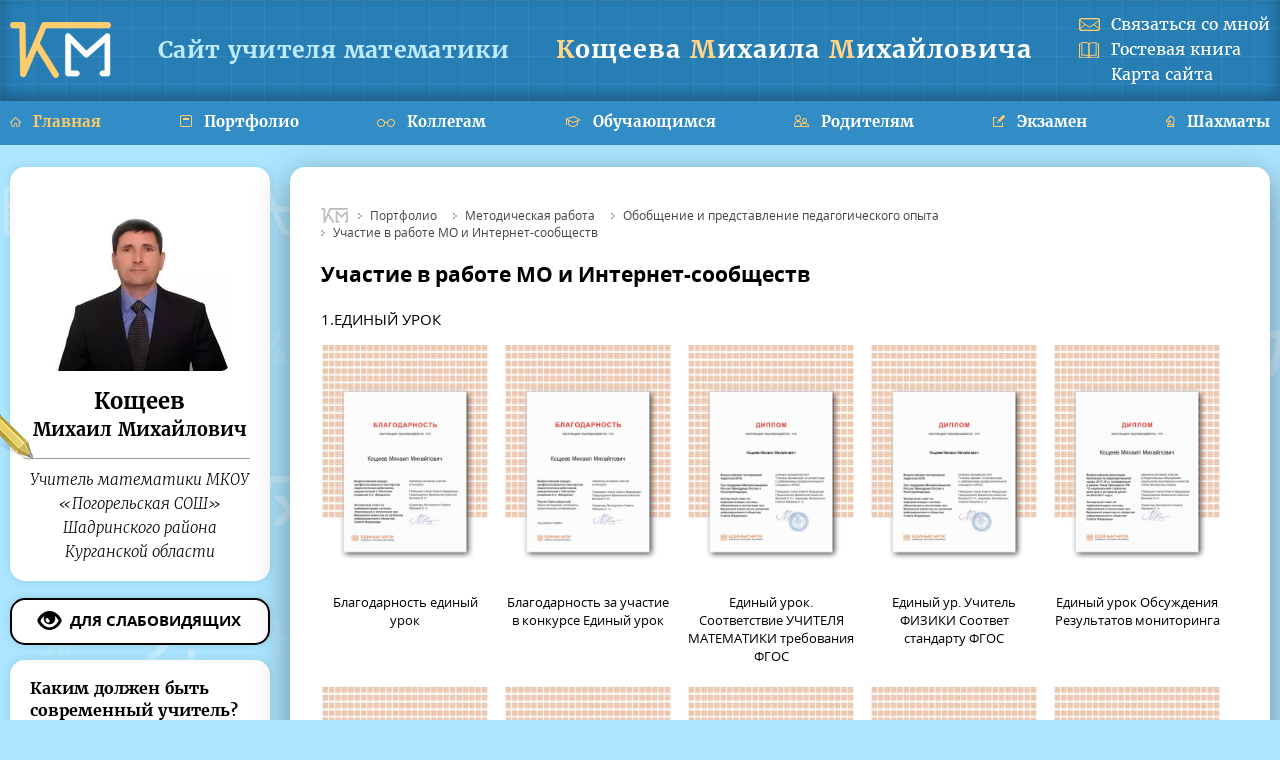

--- FILE ---
content_type: text/html; charset=UTF-8
request_url: http://kmm45.ru/portfolio/metodicheskaya-tema/obobshchenie-i-predstavlenie-pedagogicheskogo-opita/uchastie-v-rabote-mo-i-internet-soobshchestv
body_size: 10563
content:
<!DOCTYPE html> <html lang="ru"> <head> <title>Участие в работе МО и Интернет-сообществ</title> <meta name="description" content=""> <meta name="keywords" content=""> <meta charset="utf-8"> <meta name="author" content="Fanky.ru"> <meta name="format-detection" content="telephone=no"> <meta name="SKYPE_TOOLBAR" content="SKYPE_TOOLBAR_PARSER_COMPATIBLE"> <meta http-equiv="X-UA-Compatible" content="IE=edge"> <meta name="viewport" content="width=device-width, initial-scale=1"> <meta name="cmsmagazine" content="18db2cabdd3bf9ea4cbca88401295164"> <meta name="theme-color" content="#f9f9f9"> <meta name="csrf-token" content="k2SLobLqNopmROtb2KBGbWwkpkaHkOKnWdu3Q1JS"> <link rel="shortcut icon" type="image/x-icon" href="/favicon.ico"> <link rel="apple-touch-icon" sizes="196x196" href="/xapple-touch-icon.png.pagespeed.ic.A0YXFZ2RJh.webp"> <link rel="stylesheet" type="text/css" href="/css/all.css?crc=1559631592"/> <link rel="preload" href="/fonts/opensans.woff2" as="font" type="font/woff2" crossorigin=""> <link rel="preload" href="/fonts/opensansbold.woff2" as="font" type="font/woff2" crossorigin=""> <link rel="preload" href="/fonts/Merriweather/Merriweather-Bold.woff2" as="font" type="font/woff2" crossorigin=""> </head> <body class="innpage"> <div id="panel" class="wrappersite"> <div class="wrappero"> <div class="paddingo"> <div class="header header--page"> <div class="www"> <div class="header__inn"> <div class="logo"> <a href="/"> <img src="[data-uri]" alt="Сайт учителя математики"/> </a> </div> <div class="that">Сайт учителя математики</div> <div class="name"><span class="y">К</span>ощеева
<span class="y">М</span>ихаила
<span class="y">М</span>ихайловича</div> <div class="hcont"> <a href="#callback" class="hcont__connection maglnk">Связаться со мной</a> <a href="http://kmm45.ru/gostevaya-kniga" class="hcont__book">Гостевая книга</a> <a href="/sitemap" class="hcont__sitemap">Карта сайта</a> </div> </div> </div> </div> <div class="header-mob"> <div class="header-mob__left"> <div class="burger"> <div class="burger__salad"> <div class="burger__beef"> </div> </div> </div> </div> <div class="header-mob__right"> <div class="search search--mob"> <form action="" method="get"> <label> <input type="text" name="search" placeholder="Найти..."/> </label> <button class="js-s-btn"></button> </form> </div> <div class="logo-mob"> <img src="[data-uri]" alt="Сайт учителя математики"/> </div> </div> </div> <div class="nav"> <div class="www"> <div class="nav__inn"> <div class="nav__item"> <a href="http://kmm45.ru" class="nav__lnk active"> <i class="i-home"></i> Главная </a> <div class="subnav"> <div class="subnav__inn"> <div class="subnav__el"> <a href="http://kmm45.ru/portfolio">Портфолио</a> </div> <div class="subnav__el"> <a href="http://kmm45.ru/kollegam">Коллегам</a> </div> <div class="subnav__el"> <a href="http://kmm45.ru/obuchayushchimsya">Обучающимся</a> </div> <div class="subnav__el"> <a href="http://kmm45.ru/roditelyam">Родителям</a> </div> <div class="subnav__el"> <a href="http://kmm45.ru/ekzamen">Экзамен</a> </div> <div class="subnav__el"> <a href="http://kmm45.ru/gostevaya-kniga">Гостевая книга</a> </div> <div class="subnav__el"> <a href="http://kmm45.ru/kontakti">Контакты</a> </div> <div class="subnav__el"> <a href="http://kmm45.ru/news">Новости</a> </div> <div class="subnav__el"> <a href="http://kmm45.ru/setevie-soobshchestva-pedagogov">Сетевые сообщества педагогов</a> </div> <div class="subnav__el"> <a href="http://kmm45.ru/shahmati">Шахматы</a> </div> <div class="subnav__el"> <a href="http://kmm45.ru/sitemap">Карта сайта</a> </div> </div> </div> </div> <div class="nav__item"> <a href="http://kmm45.ru/portfolio" class="nav__lnk "> <i class="i-portf"></i> Портфолио </a> <div class="subnav"> <div class="subnav__inn"> <div class="subnav__el"> <a href="http://kmm45.ru/portfolio/informatsionnaya-karta">Информационная карта</a> </div> <div class="subnav__el"> <a href="http://kmm45.ru/portfolio/rezultati-obucheniya">Результаты обучения</a> </div> <div class="subnav__el"> <a href="http://kmm45.ru/portfolio/metodicheskaya-tema">Методическая работа</a> </div> <div class="subnav__el"> <a href="http://kmm45.ru/portfolio/samoobrazovanie">Результаты участия в педагогических олимпиадах и конкурсах педагогического мастерства</a> </div> <div class="subnav__el"> <a href="http://kmm45.ru/portfolio/publikatsii-i-materiali">Методические публикации</a> </div> <div class="subnav__el"> <a href="http://kmm45.ru/portfolio/fotogallereya">Фотогалерея</a> </div> </div> </div> </div> <div class="nav__item"> <a href="http://kmm45.ru/kollegam" class="nav__lnk "> <i class="i-glass"></i> Коллегам </a> <div class="subnav"> <div class="subnav__inn"> <div class="subnav__el"> <a href="http://kmm45.ru/kollegam/normativno-pravovaya-baza">Нормативно правовая база</a> </div> <div class="subnav__el"> <a href="http://kmm45.ru/kollegam/rabochie-programmi">Рабочие программы и курсы</a> </div> <div class="subnav__el"> <a href="http://kmm45.ru/kollegam/260-poleznie-soveti">Полезные советы</a> </div> <div class="subnav__el"> <a href="http://kmm45.ru/kollegam/materiali-k-urokam">Методические материалы</a> </div> <div class="subnav__el"> <a href="http://kmm45.ru/kollegam/didakticheskie-materiali">Дидактические материалы </a> </div> <div class="subnav__el"> <a href="http://kmm45.ru/kollegam/video-materiali">Видео материалы</a> </div> <div class="subnav__el"> <a href="http://kmm45.ru/kollegam/proektnaya-deyatelnost-uchenikov">Проектная и внеурочная деятельность учеников</a> </div> <div class="subnav__el"> <a href="http://kmm45.ru/kollegam/ssilki-na-sayti-uchiteley-matematiki">Ссылки на сайты учителей математики</a> </div> <div class="subnav__el"> <a href="http://kmm45.ru/kollegam/obratnaya-svyaz-testi-anketniy-opros">Обратная связь ( анкетный опрос, тесты, тренинги)</a> </div> </div> </div> </div> <div class="nav__item"> <a href="http://kmm45.ru/obuchayushchimsya" class="nav__lnk "> <i class="i-hat"></i> Обучающимся </a> <div class="subnav"> <div class="subnav__inn"> <div class="subnav__el"> <a href="http://kmm45.ru/obuchayushchimsya/domashnee-zadanie">Домашнее задание</a> </div> <div class="subnav__el"> <a href="http://kmm45.ru/obuchayushchimsya/avtomatizirovannie-testi">Самодиагностика</a> </div> <div class="subnav__el"> <a href="http://kmm45.ru/obuchayushchimsya/distantsionnie-zadaniya">Дистанционные задания</a> </div> <div class="subnav__el"> <a href="http://kmm45.ru/obuchayushchimsya/zadacha-nedeli">Олимпиадная подготовка</a> </div> <div class="subnav__el"> <a href="http://kmm45.ru/obuchayushchimsya/kontrolnie-i-samostoyatelnie-raboti">Контрольные и самостоятельные работы</a> </div> <div class="subnav__el"> <a href="http://kmm45.ru/obuchayushchimsya/shpargalki">Шпаргалки</a> </div> <div class="subnav__el"> <a href="http://kmm45.ru/obuchayushchimsya/pamyatki">Памятки</a> </div> <div class="subnav__el"> <a href="http://kmm45.ru/obuchayushchimsya/poleznie-ssilki">Полезные ссылки</a> </div> <div class="subnav__el"> <a href="http://kmm45.ru/obuchayushchimsya/videomateriali">Видеоматериалы</a> </div> </div> </div> </div> <div class="nav__item"> <a href="http://kmm45.ru/roditelyam" class="nav__lnk "> <i class="i-parent"></i> Родителям </a> <div class="subnav"> <div class="subnav__inn"> <div class="subnav__el"> <a href="http://kmm45.ru/roditelyam/soveti">Советы</a> </div> <div class="subnav__el"> <a href="http://kmm45.ru/roditelyam/elektronniy-gurnal">Электронный журнал</a> </div> <div class="subnav__el"> <a href="http://kmm45.ru/roditelyam/pamyatki-roditelyam">Памятки родителям</a> </div> <div class="subnav__el"> <a href="http://kmm45.ru/roditelyam/testi-anketniy-opros-s-roditelyami">Обратная связь (тесты , анкетный опрос ) с родителями</a> </div> </div> </div> </div> <div class="nav__item"> <a href="http://kmm45.ru/ekzamen" class="nav__lnk "> <i class="i-exam"></i> Экзамен </a> <div class="subnav"> <div class="subnav__inn"> <div class="subnav__el"> <a href="http://kmm45.ru/ekzamen/struktura-ekzamena">Структура экзамена</a> </div> <div class="subnav__el"> <a href="http://kmm45.ru/ekzamen/literatura-dlya-podgotovki">Литература для подготовки</a> </div> <div class="subnav__el"> <a href="http://kmm45.ru/ekzamen/videomateriali-dlya-podgotovki">Видеоматериалы для подготовки </a> </div> <div class="subnav__el"> <a href="http://kmm45.ru/ekzamen/poleznie-ssilki-dlya-podgotovki">Полезные ссылки для подготовки</a> </div> <div class="subnav__el"> <a href="http://kmm45.ru/ekzamen/zadaniya-dlya-podgotovki">- &quot;Задания для подготовки&quot;-</a> </div> </div> </div> </div> <div class="nav__item"> <a href="http://kmm45.ru/shahmati" class="nav__lnk "> <i class="i-horse"></i> Шахматы </a> <div class="subnav"> <div class="subnav__inn"> <div class="subnav__el"> <a href="http://kmm45.ru/shahmati/didakticheskaya-igra-shahmatnaya-gimnastika">Дидактическая игра &quot; Шахматная гимнастика&quot;</a> </div> <div class="subnav__el"> <a href="http://kmm45.ru/shahmati/shahmatnie-instrumenti">Шахматные инструменты</a> </div> <div class="subnav__el"> <a href="http://kmm45.ru/shahmati/prezentatsii-k-urokam">Презентации к урокам</a> </div> <div class="subnav__el"> <a href="http://kmm45.ru/shahmati/prakticheskie-zadaniya">Практические задания</a> </div> </div> </div> </div> </div> </div> </div> <div class="content"> <div class="www"> <div class="cols"> <div class="cols__col col1"> <div class="blockcol blockcol--teacher"> <div class="teacher"> <div class="teacher__slider"> <div class="slider1"> <div class="slide"> <img src="/uploads/settings/xsetting_5_5a9c13ec0f0ef.jpg.pagespeed.ic.BXJkZY71Sd.webp" alt="slide1"> </div> <div class="slide"> <img src="/uploads/settings/xsetting_5_5a9c13ec124e9.jpg.pagespeed.ic.n8-xJZCDQM.webp" alt=""> </div> </div> </div> <div class="teacher__name"> <div class="teacher__firstname">Кощеев </div> <div class="teacher__lastname">Михаил Михайлович </div> </div> <div class="teacher__descr">Учитель математики МКОУ «Погорельская СОШ» Шадринского района Курганской области</div> </div> </div> <div class="eye"> <span class="bvi-panel-open"><i class="bvi-glyphicon bvi-glyphicon-eye"></i> для слабовидящих</span> </div> <div class="blockcol m-hidden"> <div class="blockcol__tit">Каким должен быть современный учитель? </div> <div class="blockcol__body"> <form class="form-poll"> <ul class="poll_list"> <li> <label> <input type="radio" name="poll" value="erud"> <span>Эрудированным -</span> </label> </li> <li> <label> <input type="radio" name="poll"> <span>Модным - %</span> </label> </li> <li> <label> <input type="radio" name="poll"> <span>Молодым -</span> </label> </li> <li> <label> <input type="radio" name="poll"> <span>С большим стажем -</span> </label> </li> <li> <label> <input type="radio" name="poll"> <span>Творческим -</span> </label> </li> <li> <label> <input type="radio" name="poll"> <span>Увлеченным -</span> </label> </li> <li> <label> <input type="radio" name="poll"> <span>Порядочным -</span> </label> </li> <li> <label> <input type="radio" name="poll"> <span>Практичным -</span> </label> </li> <li> <label> <input type="radio" name="poll"> <span>Компетентным -</span> </label> </li> </ul> <button class="poll_btn">Ответить</button> </form> </div> </div> <div class="blockcol"> <div class="blockcol__tit">Календарь учителя </div> <div class="blockcol__body"> <div class="cal"> <div class="cal__pic"> <a href="/uploads/settings/setting_20.jpg" class="magimg"> <img src="/uploads/settings/xsetting_19.jpg.pagespeed.ic.1Oc84n1mTZ.webp" alt="Календарь"> </a> </div> <div class="cal__links"> <a href="/uploads/settings/setting_17.docx" download><span>Скачать</span> (doc)</a> <a href="/uploads/settings/setting_18.pdf" download><span>Скачать</span> (pdf)</a> </div> </div> </div> </div> </div> <div class="cols__col col2"> <div class="whitepaper"> <div class="breadcrumbs"> <div itemtype="http://data-vocabulary.org/Breadcrumb" itemscope="" class="breadcrumbs__item"> <a href="http://kmm45.ru" itemprop="url"> <span itemprop="title">Главная <img src="[data-uri]" alt="Главная"> </span> </a> </div> <div itemtype="http://data-vocabulary.org/Breadcrumb" itemscope="" class="breadcrumbs__item"> <a href="http://kmm45.ru/portfolio" itemprop="url"> <span itemprop="title">Портфолио</span> </a> </div> <div itemtype="http://data-vocabulary.org/Breadcrumb" itemscope="" class="breadcrumbs__item"> <a href="http://kmm45.ru/portfolio/metodicheskaya-tema" itemprop="url"> <span itemprop="title">Методическая работа</span> </a> </div> <div itemtype="http://data-vocabulary.org/Breadcrumb" itemscope="" class="breadcrumbs__item"> <a href="http://kmm45.ru/portfolio/metodicheskaya-tema/obobshchenie-i-predstavlenie-pedagogicheskogo-opita" itemprop="url"> <span itemprop="title">Обобщение и представление педагогического опыта</span> </a> </div> <div itemtype="http://data-vocabulary.org/Breadcrumb" itemscope="" class="breadcrumbs__item"> <a href="http://kmm45.ru/portfolio/metodicheskaya-tema/obobshchenie-i-predstavlenie-pedagogicheskogo-opita/uchastie-v-rabote-mo-i-internet-soobshchestv" itemprop="url"> <span itemprop="title">Участие в работе МО и Интернет-сообществ</span> </a> </div> </div> <h1 class="page_tit">Участие в работе МО и Интернет-сообществ</h1> <div class="text_page"> <p>1.ЕДИНЫЙ УРОК</p>
<p><div class="pagegall popup-gallery"> <div class="pagegall__item"> <div class="gallel"> <a href="http://kmm45.ru/uploads/gallery/4ee9efbd860a29620b6646902af68720.png" class="gallel__pic"> <span class="gallel__picinn"> <img src="http://kmm45.ru/thumbs/uploads/gallery/4ee9efbd860a29620b6646902af68720.thumb_2.png" alt="Благодарность единый урок"> </span> </a> <div class="gallel__tit">Благодарность единый урок</div> </div> </div> <div class="pagegall__item"> <div class="gallel"> <a href="http://kmm45.ru/uploads/gallery/d1bfbc26f9fca6aa8d15f0d12140d3ac.png" class="gallel__pic"> <span class="gallel__picinn"> <img src="http://kmm45.ru/thumbs/uploads/gallery/d1bfbc26f9fca6aa8d15f0d12140d3ac.thumb_2.png" alt="Благодарность за участие в конкурсе Единый урок"> </span> </a> <div class="gallel__tit">Благодарность за участие в конкурсе Единый урок</div> </div> </div> <div class="pagegall__item"> <div class="gallel"> <a href="http://kmm45.ru/uploads/gallery/efbda66660f8aef8553e173c8409d17c.png" class="gallel__pic"> <span class="gallel__picinn"> <img src="http://kmm45.ru/thumbs/uploads/gallery/efbda66660f8aef8553e173c8409d17c.thumb_2.png" alt="Единый урок. Соответствие  УЧИТЕЛЯ МАТЕМАТИКИ  требования ФГОС"> </span> </a> <div class="gallel__tit">Единый урок. Соответствие УЧИТЕЛЯ МАТЕМАТИКИ требования ФГОС</div> </div> </div> <div class="pagegall__item"> <div class="gallel"> <a href="http://kmm45.ru/uploads/gallery/9be652f336878b524b0f3e2ce57d2338.png" class="gallel__pic"> <span class="gallel__picinn"> <img src="http://kmm45.ru/thumbs/uploads/gallery/9be652f336878b524b0f3e2ce57d2338.thumb_2.png" alt="Единый ур. Учитель ФИЗИКИ Соответ стандарту ФГОС"> </span> </a> <div class="gallel__tit">Единый ур. Учитель ФИЗИКИ Соответ стандарту ФГОС</div> </div> </div> <div class="pagegall__item"> <div class="gallel"> <a href="http://kmm45.ru/uploads/gallery/e0d7aa2e3a96055c8612db0980fe17f6.png" class="gallel__pic"> <span class="gallel__picinn"> <img src="http://kmm45.ru/thumbs/uploads/gallery/e0d7aa2e3a96055c8612db0980fe17f6.thumb_2.png" alt="Единый урок Обсуждения Результатов мониторинга"> </span> </a> <div class="gallel__tit">Единый урок Обсуждения Результатов мониторинга</div> </div> </div> <div class="pagegall__item"> <div class="gallel"> <a href="http://kmm45.ru/uploads/gallery/8939b22c9d61db46c76502cbfa7e912b.png" class="gallel__pic"> <span class="gallel__picinn"> <img src="http://kmm45.ru/thumbs/uploads/gallery/8939b22c9d61db46c76502cbfa7e912b.thumb_2.png" alt="Единый урок Опрос Федеральный гос стандарт"> </span> </a> <div class="gallel__tit">Единый урок Опрос Федеральный гос стандарт</div> </div> </div> <div class="pagegall__item"> <div class="gallel"> <a href="http://kmm45.ru/uploads/gallery/4e7d92c4b0776982858593cd7e69c5a5.png" class="gallel__pic"> <span class="gallel__picinn"> <img src="http://kmm45.ru/thumbs/uploads/gallery/4e7d92c4b0776982858593cd7e69c5a5.thumb_2.png" alt="Единый урок Основа прав человека и ребенка"> </span> </a> <div class="gallel__tit">Единый урок Основа прав человека и ребенка</div> </div> </div> <div class="pagegall__item"> <div class="gallel"> <a href="http://kmm45.ru/uploads/gallery/e73eee7059671b65b41b35a1fa0f9e21.png" class="gallel__pic"> <span class="gallel__picinn"> <img src="http://kmm45.ru/thumbs/uploads/gallery/e73eee7059671b65b41b35a1fa0f9e21.thumb_2.png" alt="Единый урок Права педагогических работников"> </span> </a> <div class="gallel__tit">Единый урок Права педагогических работников</div> </div> </div> <div class="pagegall__item"> <div class="gallel"> <a href="http://kmm45.ru/uploads/gallery/6174b81fab2aa0d4ed2214ecda3081f8.png" class="gallel__pic"> <span class="gallel__picinn"> <img src="http://kmm45.ru/thumbs/uploads/gallery/6174b81fab2aa0d4ed2214ecda3081f8.thumb_2.png" alt="Единый урок Программа Правовое просвещение школьников"> </span> </a> <div class="gallel__tit">Единый урок Программа Правовое просвещение школьников</div> </div> </div> <div class="pagegall__item"> <div class="gallel"> <a href="http://kmm45.ru/uploads/gallery/cffaca2dea3b1de0ff77554706f67953.png" class="gallel__pic"> <span class="gallel__picinn"> <img src="http://kmm45.ru/thumbs/uploads/gallery/cffaca2dea3b1de0ff77554706f67953.thumb_2.png" alt="Единый урок ПРограмма ФГОС-ОВЗ"> </span> </a> <div class="gallel__tit">Единый урок ПРограмма ФГОС-ОВЗ</div> </div> </div> <div class="pagegall__item"> <div class="gallel"> <a href="http://kmm45.ru/uploads/gallery/70ff6c17b6fcd134dae77bbdb8fb3f1c.png" class="gallel__pic"> <span class="gallel__picinn"> <img src="http://kmm45.ru/thumbs/uploads/gallery/70ff6c17b6fcd134dae77bbdb8fb3f1c.thumb_2.png" alt="Единый урок Проектирование рабочей программы"> </span> </a> <div class="gallel__tit">Единый урок Проектирование рабочей программы</div> </div> </div> <div class="pagegall__item"> <div class="gallel"> <a href="http://kmm45.ru/uploads/gallery/34889670cb769702beffb31510329ad1.png" class="gallel__pic"> <span class="gallel__picinn"> <img src="http://kmm45.ru/thumbs/uploads/gallery/34889670cb769702beffb31510329ad1.thumb_2.png" alt="Единый урок тест на знание прав участников образ. процесса"> </span> </a> <div class="gallel__tit">Единый урок тест на знание прав участников образ. процесса</div> </div> </div> <div class="pagegall__item"> <div class="gallel"> <a href="http://kmm45.ru/uploads/gallery/5088be39692940bda4c8f05820fc7333.png" class="gallel__pic"> <span class="gallel__picinn"> <img src="http://kmm45.ru/thumbs/uploads/gallery/5088be39692940bda4c8f05820fc7333.thumb_2.png" alt="Единый урок Тест на знание ФГОС"> </span> </a> <div class="gallel__tit">Единый урок Тест на знание ФГОС</div> </div> </div> <div class="pagegall__item"> <div class="gallel"> <a href="http://kmm45.ru/uploads/gallery/051b760ee89172112da145ea99fb9695.png" class="gallel__pic"> <span class="gallel__picinn"> <img src="http://kmm45.ru/thumbs/uploads/gallery/051b760ee89172112da145ea99fb9695.thumb_2.png" alt="Единый урок ФГООС ООО Вопросы и ответы"> </span> </a> <div class="gallel__tit">Единый урок ФГООС ООО Вопросы и ответы</div> </div> </div> <div class="pagegall__item"> <div class="gallel"> <a href="http://kmm45.ru/uploads/gallery/a92439b4af0e64db3e51127bb2c5ba15.png" class="gallel__pic"> <span class="gallel__picinn"> <img src="http://kmm45.ru/thumbs/uploads/gallery/a92439b4af0e64db3e51127bb2c5ba15.thumb_2.png" alt="Единый урок Федеральный государственный образовательный стандарт"> </span> </a> <div class="gallel__tit">Единый урок Федеральный государственный образовательный стандарт</div> </div> </div> </div> </p>
<p>2.ЗНАНИО</p>
<p><div class="pagegall popup-gallery"> <div class="pagegall__item"> <div class="gallel"> <a href="http://kmm45.ru/uploads/gallery/209d457c19ab8fa90941a60893568b21.jpg" class="gallel__pic"> <span class="gallel__picinn"> <img src="http://kmm45.ru/thumbs/uploads/gallery/209d457c19ab8fa90941a60893568b21.thumb_2.jpg" alt="Знанио Грамота за личный вклад в повышение качества дистанционного обучения"> </span> </a> <div class="gallel__tit">Знанио Грамота за личный вклад в повышение качества дистанционного обучения</div> </div> </div> <div class="pagegall__item"> <div class="gallel"> <a href="http://kmm45.ru/uploads/gallery/a93830f7f48365f6641a8d3318c6833c.jpg" class="gallel__pic"> <span class="gallel__picinn"> <img src="http://kmm45.ru/thumbs/uploads/gallery/a93830f7f48365f6641a8d3318c6833c.thumb_2.jpg" alt="Знанио Диплом 1 м Современные технологии метод кейсов"> </span> </a> <div class="gallel__tit">Знанио Диплом 1 м Современные технологии метод кейсов</div> </div> </div> <div class="pagegall__item"> <div class="gallel"> <a href="http://kmm45.ru/uploads/gallery/e84c60a49206e9ab5c8c563a203eb347.jpg" class="gallel__pic"> <span class="gallel__picinn"> <img src="http://kmm45.ru/thumbs/uploads/gallery/e84c60a49206e9ab5c8c563a203eb347.thumb_2.jpg" alt="Знанио Почетная грамота за информатизацию и обмен педагогическим опытом"> </span> </a> <div class="gallel__tit">Знанио Почетная грамота за информатизацию и обмен педагогическим опытом</div> </div> </div> <div class="pagegall__item"> <div class="gallel"> <a href="http://kmm45.ru/uploads/gallery/3015e8e82a4fa40684eba19c41431d80.jpg" class="gallel__pic"> <span class="gallel__picinn"> <img src="http://kmm45.ru/thumbs/uploads/gallery/3015e8e82a4fa40684eba19c41431d80.thumb_2.jpg" alt="Знанио Свидетельсnво о распространения 109 методических разработок"> </span> </a> <div class="gallel__tit">Знанио Свидетельсnво о распространения 109 методических разработок</div> </div> </div> <div class="pagegall__item"> <div class="gallel"> <a href="http://kmm45.ru/uploads/gallery/9cf78cd6cf01ce6b256ddbbc44592516.jpg" class="gallel__pic"> <span class="gallel__picinn"> <img src="http://kmm45.ru/thumbs/uploads/gallery/9cf78cd6cf01ce6b256ddbbc44592516.thumb_2.jpg" alt="Знанио Сертификат за высокий уровень использования ИКТ в образовательном процессе"> </span> </a> <div class="gallel__tit">Знанио Сертификат за высокий уровень использования ИКТ в образовательном процессе</div> </div> </div> <div class="pagegall__item"> <div class="gallel"> <a href="http://kmm45.ru/uploads/gallery/01bde4641b48d6d86b806afadf5b30cf.jpg" class="gallel__pic"> <span class="gallel__picinn"> <img src="http://kmm45.ru/thumbs/uploads/gallery/01bde4641b48d6d86b806afadf5b30cf.thumb_2.jpg" alt="Знанио Благодарность за популяризацию и внедрение творческих и прогрессивных идей"> </span> </a> <div class="gallel__tit">Знанио Благодарность за популяризацию и внедрение творческих и прогрессивных идей</div> </div> </div> <div class="pagegall__item"> <div class="gallel"> <a href="http://kmm45.ru/uploads/gallery/67c42a5b907fbe5360249bc4c5db1584.jpg" class="gallel__pic"> <span class="gallel__picinn"> <img src="http://kmm45.ru/thumbs/uploads/gallery/67c42a5b907fbe5360249bc4c5db1584.thumb_2.jpg" alt="Знанио Сертификат почетного автора педагогических и методических публикаций"> </span> </a> <div class="gallel__tit">Знанио Сертификат почетного автора педагогических и методических публикаций</div> </div> </div> </div> </p>
<p>3.ИНФОУРОК</p>
<p><div class="pagegall popup-gallery"> <div class="pagegall__item"> <div class="gallel"> <a href="http://kmm45.ru/uploads/gallery/5c9181525cf1a708315083758153a0ac.jpg" class="gallel__pic"> <span class="gallel__picinn"> <img src="http://kmm45.ru/thumbs/uploads/gallery/5c9181525cf1a708315083758153a0ac.thumb_2.jpg" alt="Грамота За активное участие в работе над повышением качества образования совместно с проектом Инфоурок"> </span> </a> <div class="gallel__tit">Грамота За активное участие в работе над повышением качества образования совместно с проектом Инфоурок</div> </div> </div> <div class="pagegall__item"> <div class="gallel"> <a href="http://kmm45.ru/uploads/gallery/cea73088ed1ae00c58f4d36313c6469e.jpg" class="gallel__pic"> <span class="gallel__picinn"> <img src="http://kmm45.ru/thumbs/uploads/gallery/cea73088ed1ae00c58f4d36313c6469e.thumb_2.jpg" alt="Грамота За высокий профессионализм в процессе создания и развития собственного учительского сайта Инфоурок"> </span> </a> <div class="gallel__tit">Грамота За высокий профессионализм в процессе создания и развития собственного учительского сайта Инфоурок</div> </div> </div> <div class="pagegall__item"> <div class="gallel"> <a href="http://kmm45.ru/uploads/gallery/d5065a2b13a5153e7fd0a5c02d124c24.jpg" class="gallel__pic"> <span class="gallel__picinn"> <img src="http://kmm45.ru/thumbs/uploads/gallery/d5065a2b13a5153e7fd0a5c02d124c24.thumb_2.jpg" alt="Свидетельство за активное использование"> </span> </a> <div class="gallel__tit">Свидетельство за активное использование</div> </div> </div> <div class="pagegall__item"> <div class="gallel"> <a href="http://kmm45.ru/uploads/gallery/31cfb27ede01206782e348168ef799ac.jpg" class="gallel__pic"> <span class="gallel__picinn"> <img src="http://kmm45.ru/thumbs/uploads/gallery/31cfb27ede01206782e348168ef799ac.thumb_2.jpg" alt="Свидетельство проекта infourok.ru №166177 (1)"> </span> </a> <div class="gallel__tit">Свидетельство проекта infourok.ru №166177 (1)</div> </div> </div> <div class="pagegall__item"> <div class="gallel"> <a href="http://kmm45.ru/uploads/gallery/fe511a9ddd6fb68c6a28a4d7d78b8f16.jpg" class="gallel__pic"> <span class="gallel__picinn"> <img src="http://kmm45.ru/thumbs/uploads/gallery/fe511a9ddd6fb68c6a28a4d7d78b8f16.thumb_2.jpg" alt="Свидетельство проекта infourok.ru №166177 (2)"> </span> </a> <div class="gallel__tit">Свидетельство проекта infourok.ru №166177 (2)</div> </div> </div> <div class="pagegall__item"> <div class="gallel"> <a href="http://kmm45.ru/uploads/gallery/0261408b08be7fdffc4676c53b9652f8.jpg" class="gallel__pic"> <span class="gallel__picinn"> <img src="http://kmm45.ru/thumbs/uploads/gallery/0261408b08be7fdffc4676c53b9652f8.thumb_2.jpg" alt="Свидетельство проекта infourok.ru №166177 (3)"> </span> </a> <div class="gallel__tit">Свидетельство проекта infourok.ru №166177 (3)</div> </div> </div> <div class="pagegall__item"> <div class="gallel"> <a href="http://kmm45.ru/uploads/gallery/1212e71f9fcd77d2df038bfc659c185a.jpg" class="gallel__pic"> <span class="gallel__picinn"> <img src="http://kmm45.ru/thumbs/uploads/gallery/1212e71f9fcd77d2df038bfc659c185a.thumb_2.jpg" alt="Свидетельство проекта infourok.ru №166177 ."> </span> </a> <div class="gallel__tit">Свидетельство проекта infourok.ru №166177 .</div> </div> </div> <div class="pagegall__item"> <div class="gallel"> <a href="http://kmm45.ru/uploads/gallery/2d50718f4a03dacb0c86df5cccd1af8f.jpg" class="gallel__pic"> <span class="gallel__picinn"> <img src="http://kmm45.ru/thumbs/uploads/gallery/2d50718f4a03dacb0c86df5cccd1af8f.thumb_2.jpg" alt="Сертификат проекта infourok.ru №166177"> </span> </a> <div class="gallel__tit">Сертификат проекта infourok.ru №166177</div> </div> </div> </div> </p>
<p>4.ПРИКАЗ О НАЗНАЧЕНИИ РУКОВОДИТЕЛЕМ РМО</p>
<p><div class="pagegall popup-gallery"> <div class="pagegall__item"> <div class="gallel"> <a href="http://kmm45.ru/uploads/gallery/d35979a285fbfaa1d7f4e0f2b9a3dfea.jpg" class="gallel__pic"> <span class="gallel__picinn"> <img src="http://kmm45.ru/thumbs/uploads/gallery/d35979a285fbfaa1d7f4e0f2b9a3dfea.thumb_2.jpg" alt="Приказ №490 о назначении Кощеева ММ руководителем РМО стр (1)"> </span> </a> <div class="gallel__tit">Приказ №490 о назначении Кощеева ММ руководителем РМО стр (1)</div> </div> </div> <div class="pagegall__item"> <div class="gallel"> <a href="http://kmm45.ru/uploads/gallery/7ee9c98bd7e02b129a506ae5c202ad2d.jpg" class="gallel__pic"> <span class="gallel__picinn"> <img src="http://kmm45.ru/thumbs/uploads/gallery/7ee9c98bd7e02b129a506ae5c202ad2d.thumb_2.jpg" alt="Приказ №490 о назначении Кощеева ММ руководителем РМО стр (2)"> </span> </a> <div class="gallel__tit">Приказ №490 о назначении Кощеева ММ руководителем РМО стр (2)</div> </div> </div> <div class="pagegall__item"> <div class="gallel"> <a href="http://kmm45.ru/uploads/gallery/3b6dfa7e832e28228dcc3f93ca1827b8.jpg" class="gallel__pic"> <span class="gallel__picinn"> <img src="http://kmm45.ru/thumbs/uploads/gallery/3b6dfa7e832e28228dcc3f93ca1827b8.thumb_2.jpg" alt="Приказ №490 о назначении Кощеева ММ руководителем РМО стр (3)"> </span> </a> <div class="gallel__tit">Приказ №490 о назначении Кощеева ММ руководителем РМО стр (3)</div> </div> </div> </div> </p>
<p>5.МЕГА ТАЛАНТ</p>
<p><div class="pagegall popup-gallery"> <div class="pagegall__item"> <div class="gallel"> <a href="http://kmm45.ru/uploads/gallery/7272e43f9ba509db5b8dca00175ed3dc.jpg" class="gallel__pic"> <span class="gallel__picinn"> <img src="http://kmm45.ru/thumbs/uploads/gallery/7272e43f9ba509db5b8dca00175ed3dc.thumb_2.jpg" alt="Конкурс Апрель"> </span> </a> <div class="gallel__tit">Конкурс Апрель</div> </div> </div> <div class="pagegall__item"> <div class="gallel"> <a href="http://kmm45.ru/uploads/gallery/ce6d66f63caa3a9953b653f59df79c89.jpg" class="gallel__pic"> <span class="gallel__picinn"> <img src="http://kmm45.ru/thumbs/uploads/gallery/ce6d66f63caa3a9953b653f59df79c89.thumb_2.jpg" alt="Мега талант диплом 1 ст. тестирование Современный урок"> </span> </a> <div class="gallel__tit">Мега талант диплом 1 ст. тестирование Современный урок</div> </div> </div> </div> </p>
<p>6.ОБРАЗОВАТЕЛЬНЫЙ ПОРТАЛ &quot;ПРОДЛЕНКА&quot;</p>
<p><div class="pagegall popup-gallery"> <div class="pagegall__item"> <div class="gallel"> <a href="http://kmm45.ru/uploads/gallery/bd11ade56e3ac37fd61ffb1839cc7e5f.jpg" class="gallel__pic"> <span class="gallel__picinn"> <img src="http://kmm45.ru/thumbs/uploads/gallery/bd11ade56e3ac37fd61ffb1839cc7e5f.thumb_2.jpg" alt="Грамота Коррекционное образование"> </span> </a> <div class="gallel__tit">Грамота Коррекционное образование</div> </div> </div> <div class="pagegall__item"> <div class="gallel"> <a href="http://kmm45.ru/uploads/gallery/e2d619c2f910c81b8bc15fea66d636fa.jpg" class="gallel__pic"> <span class="gallel__picinn"> <img src="http://kmm45.ru/thumbs/uploads/gallery/e2d619c2f910c81b8bc15fea66d636fa.thumb_2.jpg" alt="Почетная грамота за активную профессиональную разработку сценариев мероприятий и творческий подход"> </span> </a> <div class="gallel__tit">Почетная грамота за активную профессиональную разработку сценариев мероприятий и творческий подход</div> </div> </div> </div> </p>
</div> </div> </div> </div> </div> </div> </div> <div class="footero"> <div class="footer"> <div class="www"> <div class="footer__inn"> <div class="counter bvi-hide"> </div> <div class="policy_link" style="display:flex;justify-content:space-between"> <a href="http://kmm45.ru/policy">Политика обработки персональных данных</a> <a href="http://kmm45.ru/sitemap">Карта сайта</a> </div> </div> </div> </div> </div> </div> </div> <div id="menu" class="slidemenu"> <div class="slm"> <ul class="slm__list"> <li class="slm__item has-child"> <a href="#aaa" class="slm__name"> <i class="i-home"></i> Главная</a> <ul class="slm__sublist"> <li class="slm__subitem"> <a href="http://kmm45.ru/portfolio" class="slm__subname">Портфолио</a> </li> <li class="slm__subitem"> <a href="http://kmm45.ru/kollegam" class="slm__subname">Коллегам</a> </li> <li class="slm__subitem"> <a href="http://kmm45.ru/obuchayushchimsya" class="slm__subname">Обучающимся</a> </li> <li class="slm__subitem"> <a href="http://kmm45.ru/roditelyam" class="slm__subname">Родителям</a> </li> <li class="slm__subitem"> <a href="http://kmm45.ru/ekzamen" class="slm__subname">Экзамен</a> </li> <li class="slm__subitem"> <a href="http://kmm45.ru/gostevaya-kniga" class="slm__subname">Гостевая книга</a> </li> <li class="slm__subitem"> <a href="http://kmm45.ru/kontakti" class="slm__subname">Контакты</a> </li> <li class="slm__subitem"> <a href="http://kmm45.ru/news" class="slm__subname">Новости</a> </li> <li class="slm__subitem"> <a href="http://kmm45.ru/setevie-soobshchestva-pedagogov" class="slm__subname">Сетевые сообщества педагогов</a> </li> <li class="slm__subitem"> <a href="http://kmm45.ru/shahmati" class="slm__subname">Шахматы</a> </li> <li class="slm__subitem"> <a href="http://kmm45.ru/sitemap" class="slm__subname">Карта сайта</a> </li> </ul> </li> <li class="slm__item has-child"> <a href="#aaa" class="slm__name"> <i class="i-portf"></i> Портфолио</a> <ul class="slm__sublist"> <li class="slm__subitem"> <a href="http://kmm45.ru/portfolio/informatsionnaya-karta" class="slm__subname">Информационная карта</a> </li> <li class="slm__subitem"> <a href="http://kmm45.ru/portfolio/rezultati-obucheniya" class="slm__subname">Результаты обучения</a> </li> <li class="slm__subitem"> <a href="http://kmm45.ru/portfolio/metodicheskaya-tema" class="slm__subname">Методическая работа</a> </li> <li class="slm__subitem"> <a href="http://kmm45.ru/portfolio/samoobrazovanie" class="slm__subname">Результаты участия в педагогических олимпиадах и конкурсах педагогического мастерства</a> </li> <li class="slm__subitem"> <a href="http://kmm45.ru/portfolio/publikatsii-i-materiali" class="slm__subname">Методические публикации</a> </li> <li class="slm__subitem"> <a href="http://kmm45.ru/portfolio/fotogallereya" class="slm__subname">Фотогалерея</a> </li> </ul> </li> <li class="slm__item has-child"> <a href="#aaa" class="slm__name"> <i class="i-glass"></i> Коллегам</a> <ul class="slm__sublist"> <li class="slm__subitem"> <a href="http://kmm45.ru/kollegam/normativno-pravovaya-baza" class="slm__subname">Нормативно правовая база</a> </li> <li class="slm__subitem"> <a href="http://kmm45.ru/kollegam/rabochie-programmi" class="slm__subname">Рабочие программы и курсы</a> </li> <li class="slm__subitem"> <a href="http://kmm45.ru/kollegam/260-poleznie-soveti" class="slm__subname">Полезные советы</a> </li> <li class="slm__subitem"> <a href="http://kmm45.ru/kollegam/materiali-k-urokam" class="slm__subname">Методические материалы</a> </li> <li class="slm__subitem"> <a href="http://kmm45.ru/kollegam/didakticheskie-materiali" class="slm__subname">Дидактические материалы </a> </li> <li class="slm__subitem"> <a href="http://kmm45.ru/kollegam/video-materiali" class="slm__subname">Видео материалы</a> </li> <li class="slm__subitem"> <a href="http://kmm45.ru/kollegam/proektnaya-deyatelnost-uchenikov" class="slm__subname">Проектная и внеурочная деятельность учеников</a> </li> <li class="slm__subitem"> <a href="http://kmm45.ru/kollegam/ssilki-na-sayti-uchiteley-matematiki" class="slm__subname">Ссылки на сайты учителей математики</a> </li> <li class="slm__subitem"> <a href="http://kmm45.ru/kollegam/obratnaya-svyaz-testi-anketniy-opros" class="slm__subname">Обратная связь ( анкетный опрос, тесты, тренинги)</a> </li> </ul> </li> <li class="slm__item has-child"> <a href="#aaa" class="slm__name"> <i class="i-hat"></i> Обучающимся</a> <ul class="slm__sublist"> <li class="slm__subitem"> <a href="http://kmm45.ru/obuchayushchimsya/domashnee-zadanie" class="slm__subname">Домашнее задание</a> </li> <li class="slm__subitem"> <a href="http://kmm45.ru/obuchayushchimsya/avtomatizirovannie-testi" class="slm__subname">Самодиагностика</a> </li> <li class="slm__subitem"> <a href="http://kmm45.ru/obuchayushchimsya/distantsionnie-zadaniya" class="slm__subname">Дистанционные задания</a> </li> <li class="slm__subitem"> <a href="http://kmm45.ru/obuchayushchimsya/zadacha-nedeli" class="slm__subname">Олимпиадная подготовка</a> </li> <li class="slm__subitem"> <a href="http://kmm45.ru/obuchayushchimsya/kontrolnie-i-samostoyatelnie-raboti" class="slm__subname">Контрольные и самостоятельные работы</a> </li> <li class="slm__subitem"> <a href="http://kmm45.ru/obuchayushchimsya/shpargalki" class="slm__subname">Шпаргалки</a> </li> <li class="slm__subitem"> <a href="http://kmm45.ru/obuchayushchimsya/pamyatki" class="slm__subname">Памятки</a> </li> <li class="slm__subitem"> <a href="http://kmm45.ru/obuchayushchimsya/poleznie-ssilki" class="slm__subname">Полезные ссылки</a> </li> <li class="slm__subitem"> <a href="http://kmm45.ru/obuchayushchimsya/videomateriali" class="slm__subname">Видеоматериалы</a> </li> </ul> </li> <li class="slm__item has-child"> <a href="#aaa" class="slm__name"> <i class="i-parent"></i> Родителям</a> <ul class="slm__sublist"> <li class="slm__subitem"> <a href="http://kmm45.ru/roditelyam/soveti" class="slm__subname">Советы</a> </li> <li class="slm__subitem"> <a href="http://kmm45.ru/roditelyam/elektronniy-gurnal" class="slm__subname">Электронный журнал</a> </li> <li class="slm__subitem"> <a href="http://kmm45.ru/roditelyam/pamyatki-roditelyam" class="slm__subname">Памятки родителям</a> </li> <li class="slm__subitem"> <a href="http://kmm45.ru/roditelyam/testi-anketniy-opros-s-roditelyami" class="slm__subname">Обратная связь (тесты , анкетный опрос ) с родителями</a> </li> </ul> </li> <li class="slm__item has-child"> <a href="#aaa" class="slm__name"> <i class="i-exam"></i> Экзамен</a> <ul class="slm__sublist"> <li class="slm__subitem"> <a href="http://kmm45.ru/ekzamen/struktura-ekzamena" class="slm__subname">Структура экзамена</a> </li> <li class="slm__subitem"> <a href="http://kmm45.ru/ekzamen/literatura-dlya-podgotovki" class="slm__subname">Литература для подготовки</a> </li> <li class="slm__subitem"> <a href="http://kmm45.ru/ekzamen/videomateriali-dlya-podgotovki" class="slm__subname">Видеоматериалы для подготовки </a> </li> <li class="slm__subitem"> <a href="http://kmm45.ru/ekzamen/poleznie-ssilki-dlya-podgotovki" class="slm__subname">Полезные ссылки для подготовки</a> </li> <li class="slm__subitem"> <a href="http://kmm45.ru/ekzamen/zadaniya-dlya-podgotovki" class="slm__subname">- &quot;Задания для подготовки&quot;-</a> </li> </ul> </li> <li class="slm__item has-child"> <a href="#aaa" class="slm__name"> <i class="i-horse"></i> Шахматы</a> <ul class="slm__sublist"> <li class="slm__subitem"> <a href="http://kmm45.ru/shahmati/didakticheskaya-igra-shahmatnaya-gimnastika" class="slm__subname">Дидактическая игра &quot; Шахматная гимнастика&quot;</a> </li> <li class="slm__subitem"> <a href="http://kmm45.ru/shahmati/shahmatnie-instrumenti" class="slm__subname">Шахматные инструменты</a> </li> <li class="slm__subitem"> <a href="http://kmm45.ru/shahmati/prezentatsii-k-urokam" class="slm__subname">Презентации к урокам</a> </li> <li class="slm__subitem"> <a href="http://kmm45.ru/shahmati/prakticheskie-zadaniya" class="slm__subname">Практические задания</a> </li> </ul> </li> <li class="slm__item"><a href="/sitemap" class="slm__name slm_sitemap">Карта сайта</a></li> </ul> </div> </div>
<div id="callback" class="mfp-hide magpop mfp-with-anim">
<form action="http://kmm45.ru/ajax/callback" class="pop_form" onsubmit="sendCallback(this, event)">
<input type="hidden" name="url" value="http://kmm45.ru/portfolio/metodicheskaya-tema/obobshchenie-i-predstavlenie-pedagogicheskogo-opita/uchastie-v-rabote-mo-i-internet-soobshchestv"/>
<div class="f_tit">Связаться со мной</div>
<div class="f_subtit">Здесь вы можете отправить мне вопрос на электронную почту, и я обязательно вам отвечу</div>
<fieldset>
<label>
<input type="text" name="name" value="" placeholder="Ваше имя" class="f_field">
</label>
</fieldset>
<fieldset>
<label>
<input type="text" name="email" value="" placeholder="Ваш email" required class="f_field">
</label>
</fieldset>
<fieldset>
<label>
<textarea name="text" cols="30" rows="5" placeholder="Ваше сообщение" class="f_ta"></textarea>
</label>
</fieldset>
<div class="policy">Нажимая кнопку «Отправить», вы подтверждаете свое согласие на обработку
<a href="http://kmm45.ru/policy">персональных данных</a>
</div>
<input type="submit" name="" value="Отправить" class="btn">
</form>
</div>
<div id="answer" class="mfp-hide magpop mfp-with-anim">
<form action="http://kmm45.ru/ajax/answer" class="pop_form" onsubmit="sendCallback(this, event)">
<input type="hidden" name="url" value="http://kmm45.ru/portfolio/metodicheskaya-tema/obobshchenie-i-predstavlenie-pedagogicheskogo-opita/uchastie-v-rabote-mo-i-internet-soobshchestv"/>
<div class="f_tit">Ваш ответ</div>
<div class="f_subtit">Здесь вы можете отправить решение задачи, и я обязательно вам отвечу</div>
<fieldset>
<label>
<input type="text" name="name" value="" placeholder="Ваше имя" class="f_field">
</label>
</fieldset>
<fieldset>
<label>
<input type="text" name="email" value="" placeholder="Ваш email" required class="f_field">
</label>
</fieldset>
<fieldset>
<label>
<textarea name="text" cols="30" rows="5" placeholder="Ваше решение" class="f_ta"></textarea>
</label>
</fieldset>
<div class="policy">Нажимая кнопку «Отправить», вы подтверждаете свое согласие на обработку
<a href="http://kmm45.ru/policy">персональных данных</a>
</div>
<input type="submit" name="" value="Отправить" class="btn">
</form>
</div> <div class="scrolltop"></div> <script type="text/javascript" src="/js/all.js?crc=1560167694"></script> </body> </html>

--- FILE ---
content_type: text/css
request_url: http://kmm45.ru/css/all.css?crc=1559631592
body_size: 12177
content:
@charset "UTF-8";.mfp-bg,.mfp-wrap{position:fixed;left:0;top:0}.mfp-bg,.mfp-container,.mfp-wrap{height:100%;width:100%}.mfp-container:before,.mfp-figure:after,.slick-track:after,.slick-track:before{content:''}.mfp-arrow,.slick-slider{-webkit-tap-highlight-color:transparent}.clearfix:after,.h-content-wrapper:after,.slick-track:after,.text_page:after{clear:both}.header-mob__left,.logo{float:left}.slick-loading .slick-slide,.slick-loading .slick-track{visibility:hidden}.breadcrumbs a,.btn,.mfp-close,.paginations a,.paginations a:hover{text-decoration:none}.poll_list,.slick-dots,.slm__list,.slm__sublist,.subnav ul,.w_tabs .tabs,nav ol,nav ul{list-style:none}.h-hyphenate,.mfp-title,pre{word-wrap:break-word}.slick-slide.dragging img,[data-tt]:not([tt-stop]):before,a.bvi-panel .bvi-btn.disabled,body:before,fieldset[disabled] a.bvi-panel .bvi-btn{pointer-events:none}.mfp-bg{z-index:1042;overflow:hidden;background:#0b0b0b;opacity:.8;filter:alpha(opacity=80)}.mfp-wrap{z-index:1043;outline:0!important;-webkit-backface-visibility:hidden}.mfp-container{text-align:center;position:absolute;left:0;top:0;padding:0 8px;-webkit-box-sizing:border-box;-moz-box-sizing:border-box;box-sizing:border-box}.mfp-container:before{display:inline-block;height:100%;vertical-align:middle}.mfp-align-top .mfp-container:before{display:none}.mfp-content{position:relative;display:inline-block;vertical-align:middle;margin:0 auto;text-align:left;z-index:1045}.mfp-ajax-holder .mfp-content,.mfp-inline-holder .mfp-content{width:100%;cursor:auto}.mfp-ajax-cur{cursor:progress}.mfp-zoom-out-cur,.mfp-zoom-out-cur .mfp-image-holder .mfp-close{cursor:-moz-zoom-out;cursor:-webkit-zoom-out;cursor:zoom-out}.mfp-zoom{cursor:pointer;cursor:-webkit-zoom-in;cursor:-moz-zoom-in;cursor:zoom-in}.mfp-auto-cursor .mfp-content{cursor:auto}.mfp-arrow,.mfp-close,.mfp-counter,.mfp-preloader{-webkit-user-select:none;-moz-user-select:none;user-select:none}.mfp-loading.mfp-figure{display:none}.mfp-hide{display:none!important}.mfp-preloader{color:#ccc;position:absolute;top:50%;width:auto;text-align:center;margin-top:-.8em;left:8px;right:8px;z-index:1044}.mfp-preloader a{color:#ccc}.mfp-close,.mfp-preloader a:hover{color:#fff}.mfp-s-error .mfp-content,.mfp-s-ready .mfp-preloader{display:none}button.mfp-arrow,button.mfp-close{overflow:visible;cursor:pointer;background:0 0;border:0;-webkit-appearance:none;display:block;outline:0;padding:0;z-index:1046;-webkit-box-shadow:none;box-shadow:none}.slick-list,svg:not(:root){overflow:hidden}.mfp-figure:after,.mfp-iframe-scaler iframe{box-shadow:0 0 8px rgba(0,0,0,.6);position:absolute;left:0}button::-moz-focus-inner{padding:0;border:0}.mfp-close{width:44px;height:44px;line-height:44px;position:absolute;right:0;top:0;text-align:center;opacity:.65;padding:0 0 18px 10px;font-style:normal;font-size:28px;font-family:Arial,Baskerville,monospace}.slick-dots li button:before,.slick-next:before,.slick-prev:before{font-family:slick;-webkit-font-smoothing:antialiased;-moz-osx-font-smoothing:grayscale}.mfp-close:focus,.mfp-close:hover{opacity:1}.mfp-close:active{top:1px}.mfp-close-btn-in .mfp-close{color:#333}.mfp-iframe-holder .mfp-close,.mfp-image-holder .mfp-close{color:#fff;right:-6px;text-align:right;padding-right:6px;width:100%}.mfp-counter{position:absolute;top:0;right:0;color:#ccc;font-size:12px;line-height:18px}.mfp-figure,img.mfp-img{line-height:0}.mfp-arrow{position:absolute;opacity:.65;margin:-55px 0 0;top:50%;padding:0;width:90px;height:110px}.mfp-arrow:active{margin-top:-54px}.mfp-arrow:focus,.mfp-arrow:hover{opacity:1}.mfp-arrow .mfp-a,.mfp-arrow .mfp-b,.mfp-arrow:after,.mfp-arrow:before{content:'';display:block;width:0;height:0;position:absolute;left:0;top:0;margin-top:35px;margin-left:35px;border:inset transparent}.mfp-arrow .mfp-a,.mfp-arrow:after{border-top-width:13px;border-bottom-width:13px;top:8px}.mfp-arrow .mfp-b,.mfp-arrow:before{border-top-width:21px;border-bottom-width:21px}.mfp-arrow-left{left:0}.mfp-arrow-left .mfp-a,.mfp-arrow-left:after{border-right:17px solid #fff;margin-left:31px}.mfp-arrow-left .mfp-b,.mfp-arrow-left:before{margin-left:25px;border-right:27px solid #3f3f3f}.mfp-arrow-right{right:0}.mfp-arrow-right .mfp-a,.mfp-arrow-right:after{border-left:17px solid #fff;margin-left:39px}.mfp-arrow-right .mfp-b,.mfp-arrow-right:before{border-left:27px solid #3f3f3f}.mfp-iframe-holder{padding-top:40px;padding-bottom:40px}.mfp-iframe-holder .mfp-content{line-height:0;width:100%;max-width:900px}.mfp-image-holder .mfp-content,img.mfp-img{max-width:100%}.mfp-iframe-holder .mfp-close{top:-40px}.mfp-iframe-scaler{width:100%;height:0;overflow:hidden;padding-top:56.25%}.mfp-iframe-scaler iframe{display:block;top:0;width:100%;height:100%;background:#000}.mfp-figure:after,img.mfp-img{width:auto;height:auto;display:block}img.mfp-img{-webkit-box-sizing:border-box;-moz-box-sizing:border-box;box-sizing:border-box;padding:40px 0;margin:0 auto}.mfp-figure:after{top:40px;bottom:40px;right:0;z-index:-1;background:#444}.mfp-figure small{color:#bdbdbd;display:block;font-size:12px;line-height:14px}.mfp-figure figure{margin:0}.mfp-bottom-bar{margin-top:-36px;position:absolute;top:100%;left:0;width:100%;cursor:auto}.mfp-title{text-align:left;line-height:18px;color:#f3f3f3;padding-right:36px}.bvi-panel,.bvi-panel .bvi-text-center,.gallel,.page404_content,.paginations,.paginations a,.paginations span,.rennab,.slick-dots,.slick-dots li button:before,.teacher,body .bvi-body .bvi-img-off,body .bvi-body .bvi-text-center{text-align:center}.mfp-gallery .mfp-image-holder .mfp-figure{cursor:pointer}@media screen and (max-width:800px) and (orientation:landscape),screen and (max-height:300px){.mfp-img-mobile .mfp-image-holder{padding-left:0;padding-right:0}.mfp-img-mobile img.mfp-img{padding:0}.mfp-img-mobile .mfp-figure:after{top:0;bottom:0}.mfp-img-mobile .mfp-figure small{display:inline;margin-left:5px}.mfp-img-mobile .mfp-bottom-bar{background:rgba(0,0,0,.6);bottom:0;margin:0;top:auto;padding:3px 5px;position:fixed;-webkit-box-sizing:border-box;-moz-box-sizing:border-box;box-sizing:border-box}.mfp-img-mobile .mfp-bottom-bar:empty{padding:0}.mfp-img-mobile .mfp-counter{right:5px;top:3px}.mfp-img-mobile .mfp-close{top:0;right:0;width:35px;height:35px;line-height:35px;background:rgba(0,0,0,.6);position:fixed;text-align:center;padding:0}}.slick-list,.slick-slider,.slick-track{position:relative;display:block}@media all and (max-width:900px){.mfp-arrow{-webkit-transform:scale(.75);transform:scale(.75)}.mfp-arrow-left{-webkit-transform-origin:0;transform-origin:0}.mfp-arrow-right{-webkit-transform-origin:100%;transform-origin:100%}.mfp-container{padding-left:6px;padding-right:6px}}.mfp-ie7 .mfp-img{padding:0}.mfp-ie7 .mfp-bottom-bar{width:600px;left:50%;margin-left:-300px;margin-top:5px;padding-bottom:5px}.mfp-ie7 .mfp-container{padding:0}.mfp-ie7 .mfp-content{padding-top:44px}.mfp-ie7 .mfp-close{top:0;right:0;padding-top:0}.mfp-zoom-in .mfp-with-anim{opacity:0;-webkit-transition:all .2s ease-in-out;transition:all .2s ease-in-out;-webkit-transform:scale(.8);-ms-transform:scale(.8);transform:scale(.8)}.mfp-zoom-in.mfp-bg{opacity:0;-webkit-transition:all .3s ease-out;transition:all .3s ease-out}.mfp-zoom-in.mfp-ready .mfp-with-anim{opacity:1;-webkit-transform:scale(1);-ms-transform:scale(1);transform:scale(1)}.mfp-zoom-in.mfp-ready.mfp-bg{opacity:.8}.mfp-zoom-in.mfp-removing .mfp-with-anim{-webkit-transform:scale(.8);-ms-transform:scale(.8);transform:scale(.8);opacity:0}.mfp-zoom-in.mfp-removing.mfp-bg{opacity:0}.mfp-newspaper .mfp-with-anim{opacity:0;-webkit-transition:all .2s ease-in-out;transition:all .5s;-webkit-transform:scale(0) rotate(500deg);-ms-transform:scale(0) rotate(500deg);transform:scale(0) rotate(500deg)}.mfp-newspaper.mfp-bg{opacity:0;-webkit-transition:all .5s;transition:all .5s}.mfp-newspaper.mfp-ready .mfp-with-anim{opacity:1;-webkit-transform:scale(1) rotate(0);-ms-transform:scale(1) rotate(0);transform:scale(1) rotate(0)}.mfp-newspaper.mfp-ready.mfp-bg{opacity:.8}.mfp-newspaper.mfp-removing .mfp-with-anim{-webkit-transform:scale(0) rotate(500deg);-ms-transform:scale(0) rotate(500deg);transform:scale(0) rotate(500deg);opacity:0}.mfp-newspaper.mfp-removing.mfp-bg{opacity:0}.mfp-move-horizontal .mfp-with-anim{opacity:0;-webkit-transition:all .3s;transition:all .3s;-webkit-transform:translateX(-50px);-ms-transform:translateX(-50px);transform:translateX(-50px)}.mfp-move-horizontal.mfp-bg{opacity:0;-webkit-transition:all .3s;transition:all .3s}.mfp-move-horizontal.mfp-ready .mfp-with-anim{opacity:1;-webkit-transform:translateX(0);-ms-transform:translateX(0);transform:translateX(0)}.mfp-move-horizontal.mfp-ready.mfp-bg{opacity:.8}.mfp-move-horizontal.mfp-removing .mfp-with-anim{-webkit-transform:translateX(50px);-ms-transform:translateX(50px);transform:translateX(50px);opacity:0}.mfp-move-horizontal.mfp-removing.mfp-bg{opacity:0}.mfp-move-from-top .mfp-content{vertical-align:top}.mfp-move-from-top .mfp-with-anim{opacity:0;-webkit-transition:all .2s;transition:all .2s;-webkit-transform:translateY(-100px);-ms-transform:translateY(-100px);transform:translateY(-100px)}.mfp-move-from-top.mfp-bg{opacity:0;-webkit-transition:all .2s;transition:all .2s}.mfp-move-from-top.mfp-ready .mfp-with-anim{opacity:1;-webkit-transform:translateY(0);-ms-transform:translateY(0);transform:translateY(0)}.mfp-move-from-top.mfp-ready.mfp-bg{opacity:.8}.mfp-move-from-top.mfp-removing .mfp-with-anim{-webkit-transform:translateY(-50px);-ms-transform:translateY(-50px);transform:translateY(-50px);opacity:0}.mfp-move-from-top.mfp-removing.mfp-bg{opacity:0}.mfp-3d-unfold .mfp-content{-webkit-perspective:2000px;perspective:2000px}.mfp-3d-unfold .mfp-with-anim{opacity:0;-webkit-transition:all .3s ease-in-out;transition:all .3s ease-in-out;-webkit-transform-style:preserve-3d;transform-style:preserve-3d;-webkit-transform:rotateY(-60deg);transform:rotateY(-60deg)}.mfp-3d-unfold.mfp-bg{opacity:0;-webkit-transition:all .5s;transition:all .5s}.mfp-3d-unfold.mfp-ready .mfp-with-anim{opacity:1;-webkit-transform:rotateY(0);transform:rotateY(0)}.mfp-3d-unfold.mfp-ready.mfp-bg{opacity:.8}.mfp-3d-unfold.mfp-removing .mfp-with-anim{-webkit-transform:rotateY(60deg);transform:rotateY(60deg);opacity:0}.mfp-3d-unfold.mfp-removing.mfp-bg{opacity:0}.mfp-zoom-out .mfp-with-anim{opacity:0;-webkit-transition:all .3s ease-in-out;transition:all .3s ease-in-out;-webkit-transform:scale(1.3);-ms-transform:scale(1.3);transform:scale(1.3)}.mfp-zoom-out.mfp-bg{opacity:0;-webkit-transition:all .3s ease-out;transition:all .3s ease-out}.mfp-zoom-out.mfp-ready .mfp-with-anim{opacity:1;-webkit-transform:scale(1);-ms-transform:scale(1);transform:scale(1)}.mfp-zoom-out.mfp-ready.mfp-bg{opacity:.8}.mfp-zoom-out.mfp-removing .mfp-with-anim{-webkit-transform:scale(1.3);-ms-transform:scale(1.3);transform:scale(1.3);opacity:0}.mfp-zoom-out.mfp-removing.mfp-bg{opacity:0}@-webkit-keyframes hinge{0%{-webkit-transform:rotate(0);transform:rotate(0);-webkit-transform-origin:top left;transform-origin:top left;-webkit-animation-timing-function:ease-in-out;animation-timing-function:ease-in-out}20%,60%{-webkit-transform:rotate(80deg);transform:rotate(80deg);-webkit-transform-origin:top left;transform-origin:top left;-webkit-animation-timing-function:ease-in-out;animation-timing-function:ease-in-out}40%{-webkit-transform:rotate(60deg);transform:rotate(60deg);-webkit-transform-origin:top left;transform-origin:top left;-webkit-animation-timing-function:ease-in-out;animation-timing-function:ease-in-out}80%{-webkit-transform:rotate(60deg) translateY(0);transform:rotate(60deg) translateY(0);opacity:1;-webkit-transform-origin:top left;transform-origin:top left;-webkit-animation-timing-function:ease-in-out;animation-timing-function:ease-in-out}100%{-webkit-transform:translateY(700px);transform:translateY(700px);opacity:0}}@keyframes hinge{0%{-webkit-transform:rotate(0);transform:rotate(0);-webkit-transform-origin:top left;transform-origin:top left;-webkit-animation-timing-function:ease-in-out;animation-timing-function:ease-in-out}20%,60%{-webkit-transform:rotate(80deg);transform:rotate(80deg);-webkit-transform-origin:top left;transform-origin:top left;-webkit-animation-timing-function:ease-in-out;animation-timing-function:ease-in-out}40%{-webkit-transform:rotate(60deg);transform:rotate(60deg);-webkit-transform-origin:top left;transform-origin:top left;-webkit-animation-timing-function:ease-in-out;animation-timing-function:ease-in-out}80%{-webkit-transform:rotate(60deg) translateY(0);transform:rotate(60deg) translateY(0);opacity:1;-webkit-transform-origin:top left;transform-origin:top left;-webkit-animation-timing-function:ease-in-out;animation-timing-function:ease-in-out}100%{-webkit-transform:translateY(700px);transform:translateY(700px);opacity:0}}.hinge{-webkit-animation-duration:1s;animation-duration:1s;-webkit-animation-name:hinge;animation-name:hinge}.mfp-with-fade .mfp-content,.mfp-with-fade.mfp-bg{opacity:0;-webkit-transition:opacity .5s ease-out;transition:opacity .5s ease-out}.mfp-with-fade.mfp-ready .mfp-content{opacity:1}.mfp-with-fade.mfp-ready.mfp-bg{opacity:.8}.mfp-with-fade.mfp-removing.mfp-bg{opacity:0}.slick-slider{box-sizing:border-box;-webkit-user-select:none;-moz-user-select:none;-ms-user-select:none;user-select:none;-webkit-touch-callout:none;-khtml-user-select:none;-ms-touch-action:pan-y;touch-action:pan-y}.slick-list{margin:0;padding:0}.slick-list:focus{outline:0}.slick-list.dragging{cursor:pointer;cursor:hand}.slick-slider .slick-list,.slick-slider .slick-track{-webkit-transform:translate3d(0,0,0);-moz-transform:translate3d(0,0,0);-ms-transform:translate3d(0,0,0);-o-transform:translate3d(0,0,0);transform:translate3d(0,0,0)}.slick-track{top:0;left:0;margin-left:auto;margin-right:auto}.slick-track:after,.slick-track:before{display:table}.slick-slide{display:none;float:left;height:100%;min-height:1px}[dir=rtl] .slick-slide{float:right}.slick-slide img{display:block}.slick-slide.slick-loading img{display:none}.slick-initialized .slick-slide{display:block}.slick-vertical .slick-slide{display:block;height:auto;border:1px solid transparent}.slick-arrow.slick-hidden{display:none}.slick-dots,.slick-next,.slick-prev{position:absolute;display:block;padding:0}.slick-loading .slick-list{background:url(../images/ajax-loader.gif) center center no-repeat #fff}@font-face{font-family:slick;font-weight:400;font-style:normal;src:url(../fonts/slick.woff) format('woff')}.slick-next,.slick-prev{font-size:0;line-height:0;top:50%;z-index:20;width:20px;height:20px;-webkit-transform:translate(0,-50%);-ms-transform:translate(0,-50%);transform:translate(0,-50%);cursor:pointer;color:transparent;border:none;outline:0;background:0 0}fieldset,hr,img,legend{border:0}.slick-next:focus,.slick-next:hover,.slick-prev:focus,.slick-prev:hover{color:transparent;outline:0;background:0 0}.slick-next:focus:before,.slick-next:hover:before,.slick-prev:focus:before,.slick-prev:hover:before{opacity:1}.slick-next.slick-disabled:before,.slick-prev.slick-disabled:before{opacity:.25}.slick-next:before,.slick-prev:before{font-size:20px;line-height:1;opacity:.75;color:#fff}.slick-prev{left:5px}[dir=rtl] .slick-prev{right:-25px;left:auto}.slick-prev:before{content:'←'}.slick-next:before,[dir=rtl] .slick-prev:before{content:'→'}.slick-next{right:5px}[dir=rtl] .slick-next{right:auto;left:-25px}[dir=rtl] .slick-next:before{content:'←'}.slick-dotted.slick-slider{margin-bottom:30px}.slick-dots{bottom:-25px;width:100%;margin:0}.slick-dots li{position:relative;display:inline-block;width:20px;height:20px;margin:0 5px;padding:0;cursor:pointer}article,aside,details,figcaption,figure,footer,header,hr,main,nav,section,summary{display:block}fieldset,figure,form{margin:0}.slick-dots li button{font-size:0;line-height:0;display:block;width:20px;height:20px;padding:5px;cursor:pointer;color:transparent;border:0;outline:0;background:0 0}fieldset,hr,legend{padding:0}.slick-dots li button:focus,.slick-dots li button:hover{outline:0}.slick-dots li button:focus:before,.slick-dots li button:hover:before{opacity:1}.slick-dots li button:before{font-size:6px;line-height:20px;position:absolute;top:0;left:0;width:20px;height:20px;content:'•';opacity:.25;color:#000}.bvi-panel,button,input{line-height:normal}.slick-dots li.slick-active button:before{opacity:.75;color:#000}.bvi-panel.bvi-panel-fixed .bvi-btn-panel-show,.scrolltop{opacity:.8}audio,canvas,video{display:inline-block}audio:not([controls]){display:none;height:0}[hidden]{display:none}html{font-size:100%;-ms-text-size-adjust:100%;-webkit-text-size-adjust:100%}button,html,input,select,textarea{font-family:sans-serif}abbr[title]{border-bottom:1px dotted}b,strong{font-weight:700}blockquote{margin:1em 40px}dfn{font-style:italic}hr{box-sizing:content-box;height:1px;border-top:1px solid #ccc;margin:1em 0}.wrappero,.wrappersite,body,html{height:100%}mark{background:#ff0;color:#000}dl,menu,ol,p,pre,ul{margin:1em 0}code,kbd,pre,samp{font-family:monospace,serif;font-size:1em}body,button,input,textarea{font-family:OpenSans,serif}pre{white-space:pre;white-space:pre-wrap}q{quotes:none}q:after,q:before{content:"";content:none}small{font-size:80%}sub,sup{font-size:75%;line-height:0;position:relative;vertical-align:baseline}sup{top:-.5em}sub{bottom:-.25em}dd{margin:0 0 0 40px}menu,ol,ul{padding:0 0 0 40px}img{-ms-interpolation-mode:bicubic}legend{white-space:normal}.h-toel,.subnav{white-space:nowrap}button,input,select,textarea{font-size:100%;margin:0;vertical-align:baseline}button,select{text-transform:none}.dd_measure,.eye,.p404_tit{text-transform:uppercase}button,html input[type=button],input[type=reset],input[type=submit]{-webkit-appearance:button;cursor:pointer}button[disabled],html input[disabled]{cursor:default}.btn,.burger,.eye,.scrolltop,.search--mob.search.s-is-opened button{cursor:pointer}input[type=checkbox],input[type=radio]{box-sizing:border-box;padding:0}input[type=search]{-webkit-appearance:textfield;box-sizing:content-box}.search input,.slider1,.subnav,.whitepaper,.www,html{box-sizing:border-box}input[type=search]::-webkit-search-cancel-button,input[type=search]::-webkit-search-decoration{-webkit-appearance:none}button::-moz-focus-inner,input::-moz-focus-inner{border:0;padding:0}textarea{overflow:auto;vertical-align:top;resize:vertical}.btn,audio,canvas,img,video{vertical-align:middle}table{border-collapse:collapse;border-spacing:0}.h-content-wrapper:after,.h-content-wrapper:before,.text_page:after,.text_page:before{content:" ";display:table}.h-content-wrapper>:first-child,.text_page>:first-child{margin-top:0!important}.h-content-wrapper>:last-child,.text_page>:last-child{margin-bottom:0!important}.www,body{min-width:300px;margin:auto}.h-toel{display:block;text-overflow:ellipsis;overflow:hidden}.h-hyphenate{overflow-wrap:break-word;-ms-word-break:break-all;word-break:break-word;-webkit-hyphens:auto;-ms-hyphens:auto;hyphens:auto}html{overflow-y:scroll;-ms-overflow-style:scrollbar}body{font-size:15px;line-height:1.4;color:#000;background:url(../images/bg.png) #ace5ff}.www{max-width:1280px;padding:0 10px}.logo img,.logo-mob img{max-width:100%}.wrappero{min-height:100%;display:-ms-flexbox;display:flex;-ms-flex-direction:column;flex-direction:column}.paddingo{-ms-flex:1 0 auto;flex:1 0 auto}.footero{-ms-flex:0 0 auto;flex:0 0 auto}.blockcol--teacher,.blockcol__tit,.header,.nav__lnk,.pop_form .f_tit{font-family:Merriweather,serif}a,a:visited{color:#1c6ea2}a:hover{color:#2386c9}a:active,a:focus,a:hover{outline:0}::-webkit-input-placeholder{color:#878787}::-moz-placeholder{color:#878787}:-ms-input-placeholder{color:#878787}.clearfix:after,.clearfix:before{content:" ";display:table}.scrolltop{position:fixed;right:20px;bottom:20px;background:url(../images/scrolltop.png) no-repeat;background-size:40px;width:40px;height:40px;z-index:150;border-radius:50%;box-shadow:10px 7px 15px rgba(0,0,0,.3)}.btn,.rub{position:relative;display:inline-block}.scrolltop:active{-ms-transform:translateY(1px);transform:translateY(1px);box-shadow:9px 6px 15px rgba(0,0,0,.3)}.policy{font-size:16px;margin:1em 0;color:#666}.policy_link{font-size:12px;margin:1em 0}input.invalid::-webkit-input-placeholder,textarea.invalid::-webkit-input-placeholder{color:#e54c3c}input.invalid::-moz-placeholder,textarea.invalid::-moz-placeholder{color:#e54c3c}input.invalid:-ms-input-placeholder,textarea.invalid:-ms-input-placeholder{color:#e54c3c}.btn{padding:.5em 1.26em;background-color:#3b9dd6;border:0;border-radius:50px;box-shadow:0 3px 0 rgba(0,0,0,.15);font-size:15px;line-height:1;color:#fff!important;transition:top .2s}.search button,.search input{transition:all .2s;font-size:16px}.btn:hover{background-color:#3993ca}.btn:active{top:1px}.rub{vertical-align:baseline}.rub:before{content:"–";position:absolute;left:0;top:5%}.blockcol--ruler:before,.burger__beef:after,.burger__beef:before,.subnav:before,.teacher__name:before{content:""}.nav,.nav__item{position:relative}.paginations{margin:2em 0;font-size:16px;color:#328cc5}.paginations a,.paginations span{display:inline-block;vertical-align:bottom;width:28px;height:28px;line-height:28px;border:1px solid #ccc;color:#328cc5;border-radius:10px;margin:0 2px;font-weight:600}.paginations a:hover,.paginations span{color:#fff;background-color:#328cc5;border-color:#328cc5}.name,.that{font-weight:700}.paginations .prev{margin-right:1em;background:url(../images/ico_pgn-arrows.png) 7px 6px no-repeat}.paginations .prev:hover{background:url(../images/ico_pgn-arrows.png) 7px -26px no-repeat #328cc5}.paginations .next{margin-left:1em;background:url(../images/ico_pgn-arrows.png) -43px 6px no-repeat}.paginations .next:hover{background:url(../images/ico_pgn-arrows.png) -43px -26px no-repeat #328cc5}.breadcrumbs{margin:0 0 1.5em;line-height:1;color:#444}.breadcrumbs__item{font-size:12px;display:inline-block;vertical-align:middle}.breadcrumbs__item:first-child{font-size:0;margin-right:6px}.breadcrumbs__item+.breadcrumbs__item a{margin:0 1em 0 0;padding-left:1em;background:url(../images/ico_bread.svg) 0 50% no-repeat}.breadcrumbs a{color:#444;margin-right:.6em;vertical-align:middle}.breadcrumbs a:hover{text-decoration:underline}.breadcrumbs span{color:#444}.header{background:url(../images/header-bg.png) #267eb5;box-shadow:inset 0 -5px 15px rgba(0,0,0,.3)}.header__inn{display:-ms-flexbox;display:flex;-ms-flex-align:center;align-items:center;-ms-flex-pack:justify;justify-content:space-between;padding:12px 0 14px}.hcont a,.logo a{display:block}.logo{width:101px;height:56px}.that{font-size:23px;color:#c0ebff;letter-spacing:.015em}.name{font-size:25px;color:#fff;letter-spacing:1px}.y{color:#ffd687}.hcont a,.nav a{color:#fff;text-decoration:none}.hcont{font-size:16px;line-height:1.6}.blockcol__tit,.teacher__name{line-height:1.4;font-weight:700}.hcont a{padding-left:32px}.hcont__connection{background:url(../images/ico_convert.png) 0 50% no-repeat}.hcont__book{background:url(../images/ico_book.png) 0 50% no-repeat}.header-mob{display:none;background:url(../images/header-bg.png);overflow:hidden}.header-mob__right{padding:10px 60px 9px;overflow:hidden;position:relative}.logo-mob{width:158px;height:45px;margin:auto}.logo-mob img{max-height:100%}.nav{background:#328cc5;font-size:15px;z-index:5}.nav__inn{display:-ms-flexbox;display:flex;-ms-flex-pack:justify;justify-content:space-between;-ms-flex-wrap:wrap;flex-wrap:wrap}.nav a.active,.nav a:hover{color:#ffcb67}.nav__lnk{display:block;padding:10px 0 13px;font-weight:700}.nav i{display:inline-block;margin-right:7px}.subnav,.subnav:before{box-shadow:2px 2px 10px rgba(0,0,0,.5);position:absolute}.subnav{display:none;top:100%;border-radius:15px;max-width:800px}.subnav:before{width:20px;height:20px;top:-10px;left:45px;background:#fff;-ms-transform:rotate(45deg);transform:rotateZ(45deg)}.subnav__inn{background:#fff;padding:1em 1.5em;border-radius:15px;position:relative;z-index:2;overflow:hidden}.subnav__el{margin-bottom:5px}.subnav a{color:#1c6ea2;text-decoration:none;padding-left:15px;background:url(../images/list-dot.png) 0 7px no-repeat}.subnav a.active,.subnav a:hover{color:#26acff}.subnav ul{margin:5px 0;padding:0 0 0 10px;border-left:1px solid #ffcb67}.subnav--r{right:0}.subnav--r:before{left:auto;right:45px}.i-home{background:url(../images/i-sprite.png) 0 -2px no-repeat;width:11px;height:10px}.i-portf{background:url(../images/i-sprite.png) -26px 0 no-repeat;width:12px;height:12px}.i-glass{background:url(../images/i-sprite.png) -57px -4px no-repeat;width:18px;height:8px}.i-hat{background:url(../images/i-sprite.png) -90px -1px no-repeat;width:16px;height:11px}.i-parent{background:url(../images/i-sprite.png) -121px 0 no-repeat;width:15px;height:12px}.i-exam{background:url(../images/i-sprite.png) -151px 0 no-repeat;width:12px;height:12px}.i-stack{background:url(../images/i-sprite.png) -178px -1px no-repeat;width:13px;height:11px}.i-hat2{background:url(../images/i-sprite.png) -206px 0 no-repeat;width:15px;height:12px}.i-pelican{background:url(../images/i-sprite.png) -235px 0 no-repeat;width:14px;height:12px}.i-horse{background:url(../images/i-sprite.png) -265px 0 no-repeat;width:10px;height:12px}.search{display:block;margin-bottom:15px;position:relative}.search form{font-size:0;border-radius:50px;background:#73bcde;box-shadow:inset 5px 5px 15px rgba(0,0,0,.2)}.search label{display:block;vertical-align:top;font-size:14px;padding-right:45px}.search input{height:38px;padding:8px 0 8px 17px;width:100%;border:1px solid transparent;background:0 0;color:#fff;border-radius:50px 0 0 50px}.search input:focus{outline:0;border:1px solid #1c6ea2}.search input::-webkit-input-placeholder{color:#c4ecfe;font-style:italic}.search input::-moz-placeholder{color:#c4ecfe;font-style:italic}.search input:-ms-input-placeholder{color:#c4ecfe;font-style:italic}.search button{position:absolute;top:0;right:0;bottom:0;display:inline-block;vertical-align:top;border:1px solid transparent;width:43px;background:url(../images/ico_zoom.svg) 50% no-repeat;border-radius:50px}.search button:focus{outline:0;border:1px solid #1c6ea2}.search--mob{position:absolute;right:10px;top:50%;border-radius:50px;-ms-transform:translateY(-50%);transform:translateY(-50%)}.search--mob.search form{border-color:transparent}.search--mob.search input{background:0 0;height:38px}.search--mob.search label{display:inline-block;transition:all .3s;width:0}.cal__links,.cols{display:-ms-flexbox}.search--mob.search button{width:45px;height:38px;margin-left:0}.search--mob.search button:focus{outline:0}.search--mob.search.s-is-opened{background:#73bcde}.search--mob.search.s-is-opened form{border-color:#e1e1e1}.search--mob.search.s-is-opened label{width:200px}.burger__salad{padding:30px 14px;border-radius:4px}.burger__beef{width:30px;height:4px;background:#fff;position:relative;border-radius:4px}.burger__beef:after,.burger__beef:before{border-radius:4px;position:absolute;left:0;width:30px;height:4px}.burger__beef:before{top:-10px;background:#fff}.burger__beef:after{background:#fff;bottom:-10px}.is-cross .burger__beef{background:0 0;box-shadow:none}.is-cross .burger__beef:after{top:0;background:tomato;-ms-transform:rotate(-45deg);transform:rotate(-45deg)}.is-cross .burger__beef:before{top:0;background:tomato;-ms-transform:rotate(45deg);transform:rotate(45deg)}.slidemenu{width:270px;position:fixed;top:0;left:0;bottom:0;z-index:101;transition:transform .3s;transform:translate3d(-100%,0,0);will-change:transform;background:url(../images/header-bg.png) 6px 0 #267eb5;overflow-y:auto;-webkit-overflow-scrolling:touch}.cols .col1,.cols .col2,.cols .col3,.teacher__name,.wrappersite{position:relative}.blockcol,.whitepaper{border-radius:15px;background:#fff}.footer__inn,.is-html-slideout-opened,.is-html-slideout-opened .wrappersite,.is-html-slideout-opened body,.slider1,.whitepaper{overflow:hidden}.slidemenu.is-opened{-ms-transform:translateX(0);transform:translateX(0)}.wrappersite{transition:all .3s;-ms-transform:translateX(0);transform:translateX(0);will-change:transform;z-index:102}.wrappersite.is-shift{-ms-transform:translateX(270px);transform:translateX(270px)}.cols{display:flex}.bvi-body .blockcol:before,.tbl-visible{display:none}.cols .col1{width:20.6%;-ms-flex:none;flex:none;margin-right:1.66%;z-index:1}.cols .col2{z-index:2;-ms-flex-positive:1;flex-grow:1}.cols .col3{width:20.6%;-ms-flex:none;flex:none;margin-left:1.66%;z-index:1}.whitepaper{padding:40px 31px;box-shadow:0 10px 35px rgba(0,0,0,.4);height:calc(100% - 17px)}.blockcol{margin-bottom:17px;padding:17px 20px;box-shadow:0 0 10px rgba(0,0,0,.11)}.blockcol__tit{margin-bottom:.6em;font-size:16px}.teacher{padding-top:7px}.teacher__slider{margin-bottom:15px}.teacher__name{margin-bottom:.5em;padding-bottom:16px;border-bottom:1px solid #999;font-size:18px;color:#000}.teacher__name:before{position:absolute;left:-50px;bottom:-4px;width:55px;height:57px;background:url(../images/pencil.png) no-repeat}.teacher__firstname{font-size:22px;line-height:1.45}.teacher__descr{font-size:15px;line-height:1.66;font-style:italic;font-weight:300}.eye,.page_tit,.poll_res span,.text_page dt{font-weight:700}.slider1{border-radius:5%;max-width:180px;max-height:180px;margin:auto}.cal__pic img,.rennab img,.slider1 img,.text_page img{max-width:100%}.poll_list{margin:0 0 15px;padding:0}.poll_list li{margin-bottom:5px}.poll_list input{margin-right:14px;vertical-align:middle}.poll_list input:checked+span{color:#267eb5}.poll_btn{color:#fff;background:#3b9dd6;font-size:15px;box-shadow:0 3px 0 rgba(0,0,0,.15);border:0;padding:.36em 1.26em .37em;border-radius:30px;line-height:1}.poll_res{margin:12px 0 0}.nlist__item{margin-bottom:8px}.nlist__date{font-size:11px;color:#b3b3b3}.list_links__item a,.nlist__tit{font-size:15px;color:#1c6ea2;line-height:1.3}.list_links__item{margin-bottom:17px}.rennab{border-radius:15px;margin-bottom:15px}.blockcol--ruler{position:relative;padding-top:23px}.blockcol--ruler:before{position:absolute;left:-62px;top:-39px;width:124px;height:122px;background:url(../images/ruler.png) no-repeat}.page_tit{margin:0 0 1em;font-size:21px;line-height:1.3}.content{padding:22px 0 33px}.bvi-body input[name=search]::-webkit-input-placeholder{color:#000;font-style:italic}.bvi-body input[name=search]::-moz-placeholder{color:#000;font-style:italic}.bvi-body input[name=search]:-ms-input-placeholder{color:#000;font-style:italic}.eye{padding:.4em 0;margin-bottom:15px;background:#fff;border:2px solid #000;text-align:center;border-radius:15px;box-shadow:0 0 10px rgba(0,0,0,.11)}.eye i{margin-right:5px}.eye .bvi-glyphicon{font-size:1.5em}.eye:hover{color:#fff;background:#000;border-color:#fff}.cal__links{display:flex;-ms-flex-pack:justify;justify-content:space-between}.cal__links a{text-decoration:none;color:#777}.cal__links a span{color:#1c6ea2;text-decoration:underline}.news_date,.newslist__date{color:#b3b3b3}.newslist__item{margin-bottom:1em;padding-bottom:1em;border-bottom:1px solid #efefef}.newslist__item:last-child{border-bottom:0}.newslist__tit{font-size:16px}.news_date{margin-top:-1em;margin-bottom:1em}.backlink,.pagegall{margin:1em 0}.backlink a{text-decoration:none}.backlink span{text-decoration:underline}.bvi-panel a,.slm__subname{text-decoration:none}.pagegall{display:-ms-flexbox;display:flex;-ms-flex-wrap:wrap;flex-wrap:wrap}.pagegall__item{margin:0 15px 1.5em 0;width:168px}.gallel{margin-bottom:0}.gallel__pic{display:block;margin-bottom:10px}.gallel__picinn img{max-width:100%;max-height:100%}.gallel__tit{font-size:13px}.footer__inn{padding:16px 0 21px}.footer .counter{float:right}.w_tabs{margin:0}.w_tabs .tabs{margin:0;padding:0}.w_tabs .tabs li{display:inline-block;padding:11px 19px;color:#2475e3;cursor:pointer;font-size:18px;line-height:1}.w_tabs .tabs li span{border-bottom:1px dotted}.w_tabs .tabs li.active{background:#ff730b;color:#fff;border-bottom:0}.text_page,.text_page h1,.text_page h2,.text_page h3,.text_page h4,.text_page h5,.text_page h6{color:#000}.w_tabs .tabs li.active span{border-bottom:0}.w_tabs .tab_content{border-top:1px solid #000;background:#eaebea}.text_page{font-size:15px;line-height:1.4}.text_page h1{font-size:140%}.text_page h2{font-size:130%}.text_page h3{font-size:120%}.text_page h4{font-size:110%;margin:1.1em 0}.text_page h5{font-size:105%;margin:1em 0}.text_page h6{font-size:100%;margin:1.5em 0}.text_page ul{padding-left:20px;list-style-image:url(../images/list-dot.png)}.text_page ol{margin-left:20px;padding-left:10px}.text_page table{margin:10px 0;font-size:100%;width:auto;border:none}.text_page table td,.text_page table th{border-style:solid;border-color:#ccc;padding:5px;color:#444}.text_page a{color:#1c85f3}.text_page a:hover{color:#187cd9}.text_page dl{margin:0 0 15px}.text_page dt{margin-bottom:2px}.text_page dd{margin-bottom:5px}.text_page hr{height:1px;border:none;color:#aaa;background:#aaa;margin:10px 0;clear:both}.text_page blockquote{font-style:italic}[data-tt]{border-bottom:1px dotted;cursor:help;will-change:transform;color:#1c85f3}[data-tt]:before{content:attr(data-tt);position:absolute;opacity:0;padding:10px 15px;border-radius:3px;box-shadow:0 0 15px silver;transition:all .3s ease;font-size:14px;line-height:1.4;color:#000;max-width:330px}.p404_subtit,.p404_tit,.slm__name,.slm__subname{line-height:1.1}[data-tt]:hover:before{opacity:1;background:#fff;-ms-transform:translateY(-100%);transform:translateY(-100%)}.oh_table{overflow-x:auto}.magpop{position:relative;margin:0 auto;padding:35px;width:auto;max-width:550px;background:#edf9ff;border-radius:15px}.page404,.page404_inner{position:absolute;top:0;bottom:0;right:0;left:0}.pop_form .f_tit{margin:0 0 .5em;font-size:22px;color:#000;line-height:1.1;font-weight:700}.pop_form .f_subtit{font-size:13px;margin-bottom:1em;color:#888}.pop_form fieldset{margin-bottom:15px}.pop_form fieldset:last-of-type{margin-bottom:25px}.pop_form .f_field,.pop_form .f_ta{width:100%;box-sizing:border-box;border-radius:15px;border:0;font-size:15px;text-indent:15px;background:#73bcde;color:#fff;box-shadow:inset 5px 5px 15px rgba(0,0,0,.2)}.pop_form .f_field:focus,.pop_form .f_ta:focus{border-color:#1a86c8;outline:0}.pop_form .f_field{height:36px}.pop_form .f_ta{padding:5px 0}.pop_form ::-webkit-input-placeholder{color:#fff}.pop_form ::-moz-placeholder{color:#fff}.pop_form :-ms-input-placeholder{color:#fff}.pop_form .policy{margin:1em 0;font-size:13px}.slm{padding-top:15px}.slm__list{margin:0;padding:0}.slm__list i{display:inline-block;margin-right:7px}.slm__item{margin-bottom:10px}.slm__name{display:block;padding:9px 20px 9px 33px;font-size:16px;color:#fff!important;font-weight:600}.slm__item.has-child.is-open-slm .slm__name{background:url(../images/ico_slm-arrow-b.svg) 17px 50% no-repeat}.slm__item.has-child .slm__name{background:url(../images/ico_slm-arrow.svg) 17px 50% no-repeat;text-decoration:none}.slm__sublist{display:none;margin:0;padding:16px 0;background:#328cc5;box-shadow:inset 0 -10px 15px -5px rgba(0,0,0,.3),inset 0 10px 15px -5px rgba(0,0,0,.3);font-size:14px}.slm__sublist2,.slm__sublist3{font-size:13px;margin-left:10px!important;border-left:1px solid #40aae7}.slm__subname{display:block;padding:8px 13px 8px 20px;color:#ebebeb!important}.slm__sublist2 a.active,.slm__sublist3 a.active,.slm__subname.active,.slm__subname:hover{color:#ffcb67!important}.slm__sublist2{padding:8px 0;box-shadow:inset 0 -10px 15px -5px rgba(0,0,0,.2),inset 0 10px 15px -5px rgba(0,0,0,.2)}.slm__sublist2 a{padding-left:12px}.slm__sublist3{padding:8px 0;box-shadow:inset 0 -10px 15px -5px rgba(0,0,0,.1),inset 0 10px 15px -5px rgba(0,0,0,.1)}.slm__sublist3 a{padding-left:12px}.page404{background:#fff}.p404_gohome a{color:#ff9507}.page404_inner{margin:auto;width:890px;height:555px;background:url(../images/bg404.jpg) 50% 0 no-repeat}.page404_content{color:#000;margin:293px auto 0;width:350px}.p404_tit{margin-bottom:5px;font-size:29px;color:#ff9507;font-weight:700}.p404_subtit{margin-bottom:30px;font-size:26px}.dd_measure{font-family:Arial,sans-serif;font-size:15px;font-weight:700;margin:auto;position:fixed;top:100px;right:0;z-index:1000;color:#000;box-shadow:0 0 20px rgba(0,0,0,.8);padding:1px 5px;background:rgba(0,0,0,.9)}body{opacity:1;position:relative}body:before{position:absolute;width:100%;height:100%;left:0;top:0;z-index:10;opacity:.4;background:url(/images/site.jpg) 50% 0 no-repeat}@font-face{font-family:OpenSans;src:url(../fonts/opensans.woff2) format('woff2'),url(../fonts/opensans.woff) format('woff');font-weight:400;font-style:normal}@font-face{font-family:OpenSans;src:url(../fonts/opensanslight.woff2) format('woff2'),url(../fonts/opensanslight.woff) format('woff');font-weight:300;font-style:normal}@font-face{font-family:OpenSans;src:url(../fonts/opensanssemibold.woff2) format('woff2'),url(../fonts/opensanssemibold.woff) format('woff');font-weight:600;font-style:normal}@font-face{font-family:OpenSans;src:url(../fonts/opensansbold.woff2) format('woff2'),url(../fonts/opensansbold.woff) format('woff');font-weight:700;font-style:normal}@font-face{font-family:Merriweather;src:url(../fonts/Merriweather/Merriweather-Regular.woff2) format('woff2'),url(../fonts/Merriweather/Merriweather-Regular.woff) format('woff');font-weight:400;font-style:normal}@font-face{font-family:Merriweather;src:url(../fonts/Merriweather/Merriweather-Light.woff2) format('woff2'),url(../fonts/Merriweather/Merriweather-Light.woff) format('woff');font-weight:300;font-style:normal}@font-face{font-family:Merriweather;src:url(../fonts/Merriweather/Merriweather-LightIt.woff2) format('woff2'),url(../fonts/Merriweather/Merriweather-LightIt.woff) format('woff');font-weight:300;font-style:italic}@font-face{font-family:Merriweather;src:url(../fonts/Merriweather/Merriweather-Bold.woff2) format('woff2'),url(../fonts/Merriweather/Merriweather-Bold.woff) format('woff');font-weight:700;font-style:normal}@media only screen and (min-width:415px) and (max-width:592px){.dd_measure{background:#0f0;color:#000}}@media only screen and (min-width:593px) and (max-width:767px){.dd_measure{background:#f0f}}@media only screen and (min-width:768px) and (max-width:900px){.dd_measure{background:#000;color:#0ff}}@media only screen and (min-width:901px) and (max-width:1024px){.dd_measure{background:#00bfff;color:#fff}}@media only screen and (min-width:1025px) and (max-width:1260px){.dd_measure{background:#ff0;color:#000}}@media only screen and (min-width:1261px){.dd_measure{color:#fff;background:red;font-size:1.5vw}}@media only screen and (max-width:1260px){.page_tit{font-size:135%}}@media only screen and (max-width:1190px){.that{font-size:22px}.name{font-size:24px}}@media only screen and (max-width:1120px){.that{font-size:18px}.name{font-size:20px}}@media only screen and (max-width:1024px){.header{display:none}.header-mob{display:block}.nav,.search{display:none}.search--mob{display:block}.cols{-ms-flex-wrap:wrap;flex-wrap:wrap}.cols .col1{width:30%}.cols .col2{width:68.33%}.cols .col3{width:100%;display:-ms-flexbox;display:flex;-ms-flex-wrap:wrap;flex-wrap:wrap;-ms-flex-pack:start;justify-content:flex-start;margin-left:-.83%;margin-right:-.83%}.cols .col3 .blockcol,.cols .col3 .rennab{margin-left:.83%;margin-right:.83%}.cols .col3 .blockcol{width:calc(100%/2 - .83% * 2);box-sizing:border-box}.tbl-hidden{display:none}.tbl-visible{display:block}}@media only screen and (max-width:900px){.breadcrumbs{margin-bottom:1em}.breadcrumbs__item{line-height:2}.whitepaper{padding:20px}}@media only screen and (max-width:767px){.cols .col1,.cols .col2,.cols .col3 .blockcol{width:100%}.cols .col3,.cols .col3 .blockcol,.cols .col3 .rennab{margin-left:0;margin-right:0}.m-hidden,.paginations a:not(.prev):not(.next):not(:nth-child(2)):not(:nth-last-child(2)){display:none}.cols .col3{width:100%;-ms-flex-pack:justify;justify-content:space-between}.whitepaper{height:auto;margin-bottom:17px;box-shadow:0 0 10px rgba(0,0,0,.11)}.w_tabs .tabs li{font-size:14px}}@media only screen and (max-width:592px){.cols .col3{-ms-flex-pack:center;justify-content:center}.teacher__name{font-size:16px}.teacher__firstname{font-size:19px}.teacher__descr{font-size:14px}.page_tit{font-size:125%}.newslist__tit{font-size:15px}.footer__inn{text-align:center}.footer .counter{float:none;margin-bottom:12px}.w_tabs .tabs li{display:block}.text_page{font-size:14px}}@media only screen and (max-width:414px){.page_tit{font-size:1.1em}.pop_form .policy,.text_page{font-size:13px}.magpop{padding:10px}.dd_measure{background:tomato;color:#fff}}/*!
 * Button visually impaired bvi.css v1.0.6
 */body .bvi-body{padding:0;margin:0;top:inherit!important;bottom:inherit!important;left:inherit!important;right:inherit!important;position:relative!important;color:inherit!important;font-size:inherit!important;overflow:inherit!important;z-index:inherit!important;background:0 0!important}body .bvi-body *{-webkit-box-sizing:border-box;-moz-box-sizing:border-box;box-sizing:border-box}body .bvi-body .bvi-hide{display:none!important}body .bvi-body .bvi-show{display:block!important}body .bvi-body #bvi-img-grayscale,body .bvi-body .bvi-img-grayscale{-webkit-filter:grayscale(1);filter:grayscale(1);filter:gray}body .bvi-body .bvi-img-off{border:2px dashed!important;box-sizing:border-box;height:auto;overflow:hidden;width:auto;word-break:break-all;word-wrap:break-word;display:flex;align-items:center;justify-content:center;font-weight:700}body .bvi-body.bvi-font-size,body .bvi-body.bvi-font-size *{word-wrap:break-word!important}body .bvi-body.bvi-color-white,body .bvi-body.bvi-color-white *,body .bvi-body.bvi-color-white :after,body .bvi-body.bvi-color-white :before,body .bvi-body.bvi-color-white:after,body .bvi-body.bvi-color-white:before{background-color:#fff!important;background-image:none!important;color:#000!important;box-shadow:none!important;text-shadow:none!important;border-color:#000!important}body .bvi-body.bvi-color-black,body .bvi-body.bvi-color-black *,body .bvi-body.bvi-color-black :after,body .bvi-body.bvi-color-black :before,body .bvi-body.bvi-color-black:after,body .bvi-body.bvi-color-black:before{background-color:#000!important;background-image:none!important;color:#fff!important;box-shadow:none!important;text-shadow:none!important;border-color:#fff!important}body .bvi-body.bvi-color-blue,body .bvi-body.bvi-color-blue *,body .bvi-body.bvi-color-blue :after,body .bvi-body.bvi-color-blue :before,body .bvi-body.bvi-color-blue:after,body .bvi-body.bvi-color-blue:before{background-color:#9dd1ff!important;background-image:none!important;color:#063462!important;box-shadow:none!important;text-shadow:none!important;border-color:#063462!important}body .bvi-body.bvi-color-brown,body .bvi-body.bvi-color-brown *,body .bvi-body.bvi-color-brown :after,body .bvi-body.bvi-color-brown :before,body .bvi-body.bvi-color-brown:after,body .bvi-body.bvi-color-brown:before{background-color:#f7f3d6!important;background-image:none!important;color:#4d4b43!important;box-shadow:none!important;text-shadow:none!important;border-color:#4d4b43!important}body .bvi-body.bvi-color-green,body .bvi-body.bvi-color-green *,body .bvi-body.bvi-color-green :after,body .bvi-body.bvi-color-green :before,body .bvi-body.bvi-color-green:after,body .bvi-body.bvi-color-green:before{background-color:#3b2716!important;background-image:none!important;color:#a9e44d!important;box-shadow:none!important;text-shadow:none!important;border-color:#a9e44d!important}.bvi-panel{top:0;left:0;right:0;font-family:monospace;letter-spacing:0;position:relative;text-shadow:none;margin:0 auto;border:0;font-size:14px;z-index:9999999}.bvi-panel .bvi-container,.bvi-panel .bvi-container-fluid{margin-right:auto;margin-left:auto;padding-left:0;padding-right:0}@media(max-width:768px){.bvi-panel{font-size:12px}.bvi-panel .bvi-btn{padding:4px 9px!important}.bvi-panel .bvi-title-text{font-size:12px!important;font-weight:400}.bvi-panel .bvi-title,.bvi-panel .bvi-title-header{margin-top:13px;border:1px solid #b9b9b9;background:#d7d7d7}}.bvi-panel .bvi-bg,.bvi-panel .bvi-panel-show .bvi-btn-panel-show{background:#f8f8f8!important;moz-box-shadow:0 1px 3px 0 rgba(0,0,0,.23);webkit-box-shadow:0 1px 3px 0 rgba(0,0,0,.23);box-shadow:0 1px 3px 0 rgba(0,0,0,.23)}.bvi-panel #bvi-letter-spacing-average{letter-spacing:2px}.bvi-panel #bvi-letter-spacing-big{letter-spacing:4px}.bvi-panel #bvi-font-family-times-new-roman{font-family:'Times New Roman'}@media(min-width:768px){.bvi-panel .bvi-container{width:720px}}@media(min-width:992px){.bvi-panel .bvi-container{width:940px}}@media(min-width:1200px){.bvi-panel .bvi-container{width:1140px}}.bvi-panel .bvi-row{margin-left:0;margin-right:0}.bvi-col-lg-1,.bvi-col-lg-10,.bvi-col-lg-11,.bvi-col-lg-12,.bvi-col-lg-2,.bvi-col-lg-3,.bvi-col-lg-4,.bvi-col-lg-5,.bvi-col-lg-6,.bvi-col-lg-7,.bvi-col-lg-8,.bvi-col-lg-9,.bvi-col-md-1,.bvi-col-md-10,.bvi-col-md-11,.bvi-col-md-12,.bvi-col-md-2,.bvi-col-md-3,.bvi-col-md-4,.bvi-col-md-5,.bvi-col-md-6,.bvi-col-md-7,.bvi-col-md-8,.bvi-col-md-9,.bvi-col-sm-1,.bvi-col-sm-10,.bvi-col-sm-11,.bvi-col-sm-12,.bvi-col-sm-2,.bvi-col-sm-3,.bvi-col-sm-4,.bvi-col-sm-5,.bvi-col-sm-6,.bvi-col-sm-7,.bvi-col-sm-8,.bvi-col-sm-9,.bvi-col-xs-10,.bvi-col-xs-11,.bvi-col-xs-12,.bvi-col-xs-2,.bvi-col-xs-3,.bvi-col-xs-4,.bvi-col-xs-5,.bvi-col-xs-6,.bvi-col-xs-7,.bvi-col-xs-8,.bvi-col-xs-9,.bvi-panel .bvi-col-xs-1{position:relative;min-height:1px;padding-left:0;padding-right:0}.bvi-col-xs-10,.bvi-col-xs-11,.bvi-col-xs-12,.bvi-col-xs-2,.bvi-col-xs-3,.bvi-col-xs-4,.bvi-col-xs-5,.bvi-col-xs-6,.bvi-col-xs-7,.bvi-col-xs-8,.bvi-col-xs-9,.bvi-panel .bvi-col-xs-1{float:left}.bvi-panel .bvi-col-xs-12{width:100%}.bvi-panel .bvi-col-xs-11{width:91.66666667%}.bvi-panel .bvi-col-xs-10{width:83.33333333%}.bvi-panel .bvi-col-xs-9{width:75%}.bvi-panel .bvi-col-xs-8{width:66.66666667%}.bvi-panel .bvi-col-xs-7{width:58.33333333%}.bvi-panel .bvi-col-xs-6{width:50%}.bvi-panel .bvi-col-xs-5{width:41.66666667%}.bvi-panel .bvi-col-xs-4{width:33.33333333%}.bvi-panel .bvi-col-xs-3{width:25%}.bvi-panel .bvi-col-xs-2{width:16.66666667%}.bvi-panel .bvi-col-xs-1{width:8.33333333%}.bvi-panel .bvi-col-xs-pull-12{right:100%}.bvi-panel .bvi-col-xs-pull-11{right:91.66666667%}.bvi-panel .bvi-col-xs-pull-10{right:83.33333333%}.bvi-panel .bvi-col-xs-pull-9{right:75%}.bvi-panel .bvi-col-xs-pull-8{right:66.66666667%}.bvi-panel .bvi-col-xs-pull-7{right:58.33333333%}.bvi-panel .bvi-col-xs-pull-6{right:50%}.bvi-panel .bvi-col-xs-pull-5{right:41.66666667%}.bvi-panel .bvi-col-xs-pull-4{right:33.33333333%}.bvi-panel .bvi-col-xs-pull-3{right:25%}.bvi-panel .bvi-col-xs-pull-2{right:16.66666667%}.bvi-panel .bvi-col-xs-pull-1{right:8.33333333%}.bvi-panel .bvi-col-xs-pull-0{right:auto}.bvi-panel .bvi-col-xs-push-12{left:100%}.bvi-panel .bvi-col-xs-push-11{left:91.66666667%}.bvi-panel .bvi-col-xs-push-10{left:83.33333333%}.bvi-panel .bvi-col-xs-push-9{left:75%}.bvi-panel .bvi-col-xs-push-8{left:66.66666667%}.bvi-panel .bvi-col-xs-push-7{left:58.33333333%}.bvi-panel .bvi-col-xs-push-6{left:50%}.bvi-panel .bvi-col-xs-push-5{left:41.66666667%}.bvi-panel .bvi-col-xs-push-4{left:33.33333333%}.bvi-panel .bvi-col-xs-push-3{left:25%}.bvi-panel .bvi-col-xs-push-2{left:16.66666667%}.bvi-panel .bvi-col-xs-push-1{left:8.33333333%}.bvi-panel .bvi-col-xs-push-0{left:auto}.bvi-panel .bvi-col-xs-offset-12{margin-left:100%}.bvi-panel .bvi-col-xs-offset-11{margin-left:91.66666667%}.bvi-panel .bvi-col-xs-offset-10{margin-left:83.33333333%}.bvi-panel .bvi-col-xs-offset-9{margin-left:75%}.bvi-panel .bvi-col-xs-offset-8{margin-left:66.66666667%}.bvi-panel .bvi-col-xs-offset-7{margin-left:58.33333333%}.bvi-panel .bvi-col-xs-offset-6{margin-left:50%}.bvi-panel .bvi-col-xs-offset-5{margin-left:41.66666667%}.bvi-panel .bvi-col-xs-offset-4{margin-left:33.33333333%}.bvi-panel .bvi-col-xs-offset-3{margin-left:25%}.bvi-panel .bvi-col-xs-offset-2{margin-left:16.66666667%}.bvi-panel .bvi-col-xs-offset-1{margin-left:8.33333333%}.bvi-panel .bvi-col-xs-offset-0{margin-left:0}@media(min-width:768px){.bvi-col-sm-10,.bvi-col-sm-11,.bvi-col-sm-12,.bvi-col-sm-2,.bvi-col-sm-3,.bvi-col-sm-4,.bvi-col-sm-5,.bvi-col-sm-6,.bvi-col-sm-7,.bvi-col-sm-8,.bvi-col-sm-9,.bvi-panel .bvi-col-sm-1{float:left}.bvi-panel .bvi-col-sm-12{width:100%}.bvi-panel .bvi-col-sm-11{width:91.66666667%}.bvi-panel .bvi-col-sm-10{width:83.33333333%}.bvi-panel .bvi-col-sm-9{width:75%}.bvi-panel .bvi-col-sm-8{width:66.66666667%}.bvi-panel .bvi-col-sm-7{width:58.33333333%}.bvi-panel .bvi-col-sm-6{width:50%}.bvi-panel .bvi-col-sm-5{width:41.66666667%}.bvi-panel .bvi-col-sm-4{width:33.33333333%}.bvi-panel .bvi-col-sm-3{width:25%}.bvi-panel .bvi-col-sm-2{width:16.66666667%}.bvi-panel .bvi-col-sm-1{width:8.33333333%}.bvi-panel .bvi-col-sm-pull-12{right:100%}.bvi-panel .bvi-col-sm-pull-11{right:91.66666667%}.bvi-panel .bvi-col-sm-pull-10{right:83.33333333%}.bvi-panel .bvi-col-sm-pull-9{right:75%}.bvi-panel .bvi-col-sm-pull-8{right:66.66666667%}.bvi-panel .bvi-col-sm-pull-7{right:58.33333333%}.bvi-panel .bvi-col-sm-pull-6{right:50%}.bvi-panel .bvi-col-sm-pull-5{right:41.66666667%}.bvi-panel .bvi-col-sm-pull-4{right:33.33333333%}.bvi-panel .bvi-col-sm-pull-3{right:25%}.bvi-panel .bvi-col-sm-pull-2{right:16.66666667%}.bvi-panel .bvi-col-sm-pull-1{right:8.33333333%}.bvi-panel .bvi-col-sm-pull-0{right:auto}.bvi-panel .bvi-col-sm-push-12{left:100%}.bvi-panel .bvi-col-sm-push-11{left:91.66666667%}.bvi-panel .bvi-col-sm-push-10{left:83.33333333%}.bvi-panel .bvi-col-sm-push-9{left:75%}.bvi-panel .bvi-col-sm-push-8{left:66.66666667%}.bvi-panel .bvi-col-sm-push-7{left:58.33333333%}.bvi-panel .bvi-col-sm-push-6{left:50%}.bvi-panel .bvi-col-sm-push-5{left:41.66666667%}.bvi-panel .bvi-col-sm-push-4{left:33.33333333%}.bvi-panel .bvi-col-sm-push-3{left:25%}.bvi-panel .bvi-col-sm-push-2{left:16.66666667%}.bvi-panel .bvi-col-sm-push-1{left:8.33333333%}.bvi-panel .bvi-col-sm-push-0{left:auto}.bvi-panel .bvi-col-sm-offset-12{margin-left:100%}.bvi-panel .bvi-col-sm-offset-11{margin-left:91.66666667%}.bvi-panel .bvi-col-sm-offset-10{margin-left:83.33333333%}.bvi-panel .bvi-col-sm-offset-9{margin-left:75%}.bvi-panel .bvi-col-sm-offset-8{margin-left:66.66666667%}.bvi-panel .bvi-col-sm-offset-7{margin-left:58.33333333%}.bvi-panel .bvi-col-sm-offset-6{margin-left:50%}.bvi-panel .bvi-col-sm-offset-5{margin-left:41.66666667%}.bvi-panel .bvi-col-sm-offset-4{margin-left:33.33333333%}.bvi-panel .bvi-col-sm-offset-3{margin-left:25%}.bvi-panel .bvi-col-sm-offset-2{margin-left:16.66666667%}.bvi-panel .bvi-col-sm-offset-1{margin-left:8.33333333%}.bvi-panel .bvi-col-sm-offset-0{margin-left:0}}@media(min-width:992px){.bvi-col-md-10,.bvi-col-md-11,.bvi-col-md-12,.bvi-col-md-2,.bvi-col-md-3,.bvi-col-md-4,.bvi-col-md-5,.bvi-col-md-6,.bvi-col-md-7,.bvi-col-md-8,.bvi-col-md-9,.bvi-panel .bvi-col-md-1{float:left}.bvi-panel .bvi-col-md-12{width:100%}.bvi-panel .bvi-col-md-11{width:91.66666667%}.bvi-panel .bvi-col-md-10{width:83.33333333%}.bvi-panel .bvi-col-md-9{width:75%}.bvi-panel .bvi-col-md-8{width:66.66666667%}.bvi-panel .bvi-col-md-7{width:58.33333333%}.bvi-panel .bvi-col-md-6{width:50%}.bvi-panel .bvi-col-md-5{width:41.66666667%}.bvi-panel .bvi-col-md-4{width:33.33333333%}.bvi-panel .bvi-col-md-3{width:25%}.bvi-panel .bvi-col-md-2{width:16.66666667%}.bvi-panel .bvi-col-md-1{width:8.33333333%}.bvi-panel .bvi-col-md-pull-12{right:100%}.bvi-panel .bvi-col-md-pull-11{right:91.66666667%}.bvi-panel .bvi-col-md-pull-10{right:83.33333333%}.bvi-panel .bvi-col-md-pull-9{right:75%}.bvi-panel .bvi-col-md-pull-8{right:66.66666667%}.bvi-panel .bvi-col-md-pull-7{right:58.33333333%}.bvi-panel .bvi-col-md-pull-6{right:50%}.bvi-panel .bvi-col-md-pull-5{right:41.66666667%}.bvi-panel .bvi-col-md-pull-4{right:33.33333333%}.bvi-panel .bvi-col-md-pull-3{right:25%}.bvi-panel .bvi-col-md-pull-2{right:16.66666667%}.bvi-panel .bvi-col-md-pull-1{right:8.33333333%}.bvi-panel .bvi-col-md-pull-0{right:auto}.bvi-panel .bvi-col-md-push-12{left:100%}.bvi-panel .bvi-col-md-push-11{left:91.66666667%}.bvi-panel .bvi-col-md-push-10{left:83.33333333%}.bvi-panel .bvi-col-md-push-9{left:75%}.bvi-panel .bvi-col-md-push-8{left:66.66666667%}.bvi-panel .bvi-col-md-push-7{left:58.33333333%}.bvi-panel .bvi-col-md-push-6{left:50%}.bvi-panel .bvi-col-md-push-5{left:41.66666667%}.bvi-panel .bvi-col-md-push-4{left:33.33333333%}.bvi-panel .bvi-col-md-push-3{left:25%}.bvi-panel .bvi-col-md-push-2{left:16.66666667%}.bvi-panel .bvi-col-md-push-1{left:8.33333333%}.bvi-panel .bvi-col-md-push-0{left:auto}.bvi-panel .bvi-col-md-offset-12{margin-left:100%}.bvi-panel .bvi-col-md-offset-11{margin-left:91.66666667%}.bvi-panel .bvi-col-md-offset-10{margin-left:83.33333333%}.bvi-panel .bvi-col-md-offset-9{margin-left:75%}.bvi-panel .bvi-col-md-offset-8{margin-left:66.66666667%}.bvi-panel .bvi-col-md-offset-7{margin-left:58.33333333%}.bvi-panel .bvi-col-md-offset-6{margin-left:50%}.bvi-panel .bvi-col-md-offset-5{margin-left:41.66666667%}.bvi-panel .bvi-col-md-offset-4{margin-left:33.33333333%}.bvi-panel .bvi-col-md-offset-3{margin-left:25%}.bvi-panel .bvi-col-md-offset-2{margin-left:16.66666667%}.bvi-panel .bvi-col-md-offset-1{margin-left:8.33333333%}.bvi-panel .bvi-col-md-offset-0{margin-left:0}}@media(min-width:1200px){.bvi-col-lg-10,.bvi-col-lg-11,.bvi-col-lg-12,.bvi-col-lg-2,.bvi-col-lg-3,.bvi-col-lg-4,.bvi-col-lg-5,.bvi-col-lg-6,.bvi-col-lg-7,.bvi-col-lg-8,.bvi-col-lg-9,.bvi-panel .bvi-col-lg-1{float:left}.bvi-panel .bvi-col-lg-12{width:100%}.bvi-panel .bvi-col-lg-11{width:91.66666667%}.bvi-panel .bvi-col-lg-10{width:83.33333333%}.bvi-panel .bvi-col-lg-9{width:75%}.bvi-panel .bvi-col-lg-8{width:66.66666667%}.bvi-panel .bvi-col-lg-7{width:58.33333333%}.bvi-panel .bvi-col-lg-6{width:50%}.bvi-panel .bvi-col-lg-5{width:41.66666667%}.bvi-panel .bvi-col-lg-4{width:33.33333333%}.bvi-panel .bvi-col-lg-3{width:25%}.bvi-panel .bvi-col-lg-2{width:16.66666667%}.bvi-panel .bvi-col-lg-1{width:8.33333333%}.bvi-panel .bvi-col-lg-pull-12{right:100%}.bvi-panel .bvi-col-lg-pull-11{right:91.66666667%}.bvi-panel .bvi-col-lg-pull-10{right:83.33333333%}.bvi-panel .bvi-col-lg-pull-9{right:75%}.bvi-panel .bvi-col-lg-pull-8{right:66.66666667%}.bvi-panel .bvi-col-lg-pull-7{right:58.33333333%}.bvi-panel .bvi-col-lg-pull-6{right:50%}.bvi-panel .bvi-col-lg-pull-5{right:41.66666667%}.bvi-panel .bvi-col-lg-pull-4{right:33.33333333%}.bvi-panel .bvi-col-lg-pull-3{right:25%}.bvi-panel .bvi-col-lg-pull-2{right:16.66666667%}.bvi-panel .bvi-col-lg-pull-1{right:8.33333333%}.bvi-panel .bvi-col-lg-pull-0{right:auto}.bvi-panel .bvi-col-lg-push-12{left:100%}.bvi-panel .bvi-col-lg-push-11{left:91.66666667%}.bvi-panel .bvi-col-lg-push-10{left:83.33333333%}.bvi-panel .bvi-col-lg-push-9{left:75%}.bvi-panel .bvi-col-lg-push-8{left:66.66666667%}.bvi-panel .bvi-col-lg-push-7{left:58.33333333%}.bvi-panel .bvi-col-lg-push-6{left:50%}.bvi-panel .bvi-col-lg-push-5{left:41.66666667%}.bvi-panel .bvi-col-lg-push-4{left:33.33333333%}.bvi-panel .bvi-col-lg-push-3{left:25%}.bvi-panel .bvi-col-lg-push-2{left:16.66666667%}.bvi-panel .bvi-col-lg-push-1{left:8.33333333%}.bvi-panel .bvi-col-lg-push-0{left:auto}.bvi-panel .bvi-col-lg-offset-12{margin-left:100%}.bvi-panel .bvi-col-lg-offset-11{margin-left:91.66666667%}.bvi-panel .bvi-col-lg-offset-10{margin-left:83.33333333%}.bvi-panel .bvi-col-lg-offset-9{margin-left:75%}.bvi-panel .bvi-col-lg-offset-8{margin-left:66.66666667%}.bvi-panel .bvi-col-lg-offset-7{margin-left:58.33333333%}.bvi-panel .bvi-col-lg-offset-6{margin-left:50%}.bvi-panel .bvi-col-lg-offset-5{margin-left:41.66666667%}.bvi-panel .bvi-col-lg-offset-4{margin-left:33.33333333%}.bvi-panel .bvi-col-lg-offset-3{margin-left:25%}.bvi-panel .bvi-col-lg-offset-2{margin-left:16.66666667%}.bvi-panel .bvi-col-lg-offset-1{margin-left:8.33333333%}.bvi-panel .bvi-col-lg-offset-0{margin-left:0}}.bvi-panel.bvi-panel-fixed{top:0;left:0;right:0;margin-bottom:20px;margin-left:auto;margin-right:auto;position:fixed;z-index:999999}.bvi-panel .bvi-panel-menu *{-webkit-box-sizing:border-box;-moz-box-sizing:border-box;box-sizing:border-box}.bvi-panel .bvi-panel-menu{display:inline-block;width:100%}.bvi-panel .bvi-vertical{border:0;border-right:2px solid #d8d8d8}.bvi-panel .bvi-rows{margin:10px}.bvi-panel .bvi-bg{color:#000;padding:0;border:1px solid #fcfcfc}.bvi-panel .bvi-title,.bvi-panel .bvi-title-header{font-weight:700;font-size:larger;margin-bottom:13px}.bvi-panel .bvi-title-text{margin-top:13px;font-size:16px;font-weight:600}.bvi-panel .bvi-settings{display:none}.bvi-panel .bvi-settings hr{border:0;border-top:1px solid #d8d8d8;margin-top:2px;margin-bottom:2px}.bvi-panel .bvi-settings .bvi-right{float:right}.bvi-panel .bvi-btn-group>.bvi-btn-group,.bvi-panel .bvi-btn-toolbar .bvi-btn,.bvi-panel .bvi-btn-toolbar .bvi-btn-group,.bvi-panel .bvi-btn-toolbar .input-group,.bvi-panel .bvi-settings .bvi-left{float:left}.bvi-panel .bvi-copy a{color:#bebebe}.bvi-panel .bvi-copy a:hover,.bvi-panel .bvi-copy a:visited{color:#000;text-decoration:underline}.bvi-panel .bvi-panel-show{text-align:right}.bvi-panel .bvi-panel-show .bvi-glyphicon{font-size:40px}.bvi-panel .bvi-panel-show .bvi-btn-panel-show{padding:15px;margin:0 20px;color:#000!important;border:1px solid #fcfcfc!important}.bvi-panel .bvi-btn{font-weight:700;display:inline-block;padding:8px 12px;margin-bottom:0;line-height:15px;text-align:center;white-space:nowrap;vertical-align:middle;-ms-touch-action:manipulation;touch-action:manipulation;cursor:pointer;-webkit-user-select:none;-moz-user-select:none;-ms-user-select:none;user-select:none;background-image:none;border:1px solid transparent;border-radius:0}.bvi-panel .bvi-btn-group>.bvi-btn-group:first-child:not(:last-child)>.bvi-btn:last-child,.bvi-panel .bvi-btn-group>.bvi-btn-group:first-child:not(:last-child)>.dropdown-toggle,.bvi-panel .bvi-btn-group>.bvi-btn-group:last-child:not(:first-child)>.bvi-btn:first-child,.bvi-panel .bvi-btn-group>.bvi-btn-group:not(:first-child):not(:last-child)>.bvi-btn,.bvi-panel .bvi-btn-group>.bvi-btn:first-child:not(:last-child):not(.dropdown-toggle),.bvi-panel .bvi-btn-group>.bvi-btn:last-child:not(:first-child),.bvi-panel .bvi-btn-group>.bvi-btn:not(:first-child):not(:last-child):not(.dropdown-toggle),.bvi-panel .bvi-btn-group>.dropdown-toggle:not(:first-child){border-radius:0}.bvi-panel .bvi-btn,.bvi-panel .bvi-btn.active,.bvi-panel .bvi-btn:active{background-color:#e6e6e6;outline:0}.bvi-panel .bvi-btn.active.focus,.bvi-panel .bvi-btn.active:focus,.bvi-panel .bvi-btn.focus,.bvi-panel .bvi-btn:active.focus,.bvi-panel .bvi-btn:active:focus,.bvi-panel .bvi-btn:focus{outline:-webkit-focus-ring-color auto 5px;outline-offset:-2px}.bvi-panel .bvi-btn.focus,.bvi-panel .bvi-btn:focus,.bvi-panel .bvi-btn:hover{color:#333;text-decoration:none}.bvi-panel .bvi-btn.active,.bvi-panel .bvi-btn:active{background-color:#e6e6e6;outline:0;background-image:none;-webkit-box-shadow:inset 0 3px 5px rgba(0,0,0,.125);box-shadow:inset 0 3px 5px rgba(0,0,0,.125)}.bvi-panel .bvi-btn.disabled,.bvi-panel .bvi-btn[disabled],fieldset[disabled] .bvi-panel .bvi-btn{cursor:not-allowed;opacity:.65;filter:alpha(opacity=65);-webkit-box-shadow:none;box-shadow:none}.bvi-panel .bvi-btn.bvi-btn-default{color:#000;background-color:#fff;border-color:#7d7d7d}.bvi-panel .bvi-btn.bvi-btn-default.active{position:relative;background-color:#e8e8e8;outline:0;border-color:#7d7d7d}.bvi-panel .bvi-btn.bvi-btn-white{color:#000;background-color:#fff;border-color:#7d7d7d}.bvi-panel .bvi-btn.bvi-btn-white.active{position:relative;background-color:#fff;outline:0;border-color:#7d7d7d}.bvi-panel .bvi-btn.bvi-btn-black{color:#fff;background-color:#000;border-color:#7d7d7d}.bvi-panel .bvi-btn.bvi-btn-black.active{position:relative;background-color:#000;outline:0;border-color:#7d7d7d}.bvi-panel .bvi-btn.bvi-btn-blue{color:#063462;background-color:#9dd1ff;border-color:#7d7d7d}.bvi-panel .bvi-btn.bvi-btn-blue.active{position:relative;background-color:#9dd1ff;outline:0;border-color:#7d7d7d}.bvi-panel .bvi-btn.bvi-btn-brown{color:#4d4b43;background-color:#f7f3d6;border-color:#7d7d7d}.bvi-panel .bvi-btn.bvi-btn-brown.active{position:relative;background-color:#f7f3d6;outline:0;border-color:#7d7d7d}.bvi-panel .bvi-btn.bvi-btn-green{color:#a9e44d;background-color:#3b2716;border-color:#7d7d7d}.bvi-panel .bvi-btn.bvi-btn-green.active{position:relative;background-color:#3b2716;outline:0;border-color:#7d7d7d}.bvi-panel .bvi-btn-group,.bvi-panel .bvi-btn-group-vertical{position:relative;display:inline-block;vertical-align:middle}.bvi-panel .bvi-btn-group-vertical>.bvi-btn,.bvi-panel .bvi-btn-group>.bvi-btn{position:relative;float:left}.bvi-panel .bvi-btn-group-vertical>.bvi-btn.active,.bvi-panel .bvi-btn-group-vertical>.bvi-btn:active,.bvi-panel .bvi-btn-group-vertical>.bvi-btn:focus,.bvi-panel .bvi-btn-group-vertical>.bvi-btn:hover,.bvi-panel .bvi-btn-group>.bvi-btn.active,.bvi-panel .bvi-btn-group>.bvi-btn:active,.bvi-panel .bvi-btn-group>.bvi-btn:focus,.bvi-panel .bvi-btn-group>.bvi-btn:hover{z-index:2}.bvi-panel .bvi-btn-group .bvi-btn+.bvi-btn,.bvi-panel .bvi-btn-group .bvi-btn+.bvi-btn-group,.bvi-panel .bvi-btn-group .bvi-btn-group+.bvi-btn,.bvi-panel .bvi-btn-group .bvi-btn-group+.bvi-btn-group{margin-left:-1px}.bvi-panel .bvi-btn-toolbar{margin-left:-5px}.bvi-panel .bvi-btn-toolbar>.bvi-btn,.bvi-panel .bvi-btn-toolbar>.bvi-btn-group,.bvi-panel .bvi-btn-toolbar>.input-group{margin-left:5px}.bvi-panel .bvi-btn-group>.bvi-btn:first-child{margin-left:0}.bvi-panel .bvi-btn-block{display:block;width:100%}.bvi-panel .bvi-btn-block+.bvi-btn-block{margin-top:5px}@font-face{font-family:'Glyphicons Halflings';src:url(../fonts/glyphicons-halflings-regular.eot);src:url(../fonts/glyphicons-halflings-regular.eot?#iefix) format('embedded-opentype'),url(../fonts/glyphicons-halflings-regular.woff2) format('woff2'),url(../fonts/glyphicons-halflings-regular.woff) format('woff'),url(../fonts/glyphicons-halflings-regular.ttf) format('truetype'),url(../fonts/glyphicons-halflings-regular.svg#glyphicons_halflingsregular) format('svg')}.bvi-glyphicon{position:relative;display:inline-block;font-family:'Glyphicons Halflings';font-style:normal;font-weight:100;font-size:1em;-webkit-font-smoothing:antialiased;-moz-osx-font-smoothing:grayscale;vertical-align:middle}.bvi-glyphicon-volume-off:before{content:"\e036"}.bvi-glyphicon-volume-down:before{content:"\e037"}.bvi-glyphicon-volume-up:before{content:"\e038"}.bvi-glyphicon-eye-open:before{content:"\e105"}.bvi-glyphicon-eye-close:before{content:"\e106"}.bvi-glyphicon-eye:before{content:"\e105"}.bvi-glyphicon-cog:before{content:"\e019"}.bvi-glyphicon-refresh:before{content:"\e031"}.bvi-glyphicon-remove:before{content:"\e014"}.bvi-glyphicon-picture:before{content:"\e060"}.bvi-glyphicon-font:before{content:"\e047"}.bvi-glyphicon-adjust:before{content:"\e063"}.bvi-glyphicon-flash:before{content:"\e162"}.bvi-glyphicon-arrow-up:before{content:"\e093"}.bvi-animated{-webkit-animation-duration:1s;animation-duration:1s;-webkit-animation-fill-mode:both;animation-fill-mode:both}@-webkit-keyframes bvi-slideInDown{from{-webkit-transform:translate3d(0,-100%,0);transform:translate3d(0,-100%,0);visibility:visible}to{-webkit-transform:translate3d(0,0,0);transform:translate3d(0,0,0)}}@keyframes bvi-slideInDown{from{-webkit-transform:translate3d(0,-100%,0);transform:translate3d(0,-100%,0);visibility:visible}to{-webkit-transform:translate3d(0,0,0);transform:translate3d(0,0,0)}}.bvi-slideInDown{-webkit-animation-name:bvi-slideInDown;animation-name:bvi-slideInDown}@-webkit-keyframes bvi-fadeOutUp{from{opacity:1}to{opacity:0;-webkit-transform:translate3d(0,-100%,0);transform:translate3d(0,-100%,0)}}@keyframes bvi-fadeOutUp{from{opacity:1}to{opacity:0;-webkit-transform:translate3d(0,-100%,0);transform:translate3d(0,-100%,0)}}.bvi-fadeOutUp{-webkit-animation-name:bvi-fadeOutUp;animation-name:bvi-fadeOutUp}@-webkit-keyframes bvi-fadeOutUpBig{from{opacity:1}to{opacity:0;-webkit-transform:translate3d(0,-2000px,0);transform:translate3d(0,-2000px,0)}}input.invalid,textarea.invalid{box-shadow:0 0 0 2px rgba(255,0,0,.8)}.err-msg-block{color:red;font-size:13px;margin-bottom:2em}

--- FILE ---
content_type: image/svg+xml
request_url: http://kmm45.ru/images/ico_bread.svg
body_size: 257
content:
<svg xmlns="http://www.w3.org/2000/svg" width="4" height="6" viewBox="0 0 4 6"><defs><style>.cls-1{fill:#b3b3b3;fill-rule:evenodd}</style></defs><path id="Rectangle_590_copy_2" data-name="Rectangle 590 copy 2" class="cls-1" d="M911 233h2v2h-2v-2zm2 2h2v2h-2v-2zm-2 2h2v2h-2v-2z" transform="translate(-911 -233)"/></svg>

--- FILE ---
content_type: image/svg+xml
request_url: http://kmm45.ru/images/ico_slm-arrow.svg
body_size: 300
content:
<svg xmlns="http://www.w3.org/2000/svg" width="6.25" height="10.469" viewBox="0 0 6.25 10.469"><defs><style>.cls-1{fill:#ffa100;fill-rule:evenodd}</style></defs><path id="Rectangle_548_copy" data-name="Rectangle 548 copy" class="cls-1" d="M22.95 28.707l-4.243 4.243a1 1 0 0 1-1.414-1.414L20.828 28l-3.535-3.535a1 1 0 0 1 1.414-1.414l4.243 4.243a1 1 0 0 1 0 1.413z" transform="translate(-17 -22.781)"/></svg>